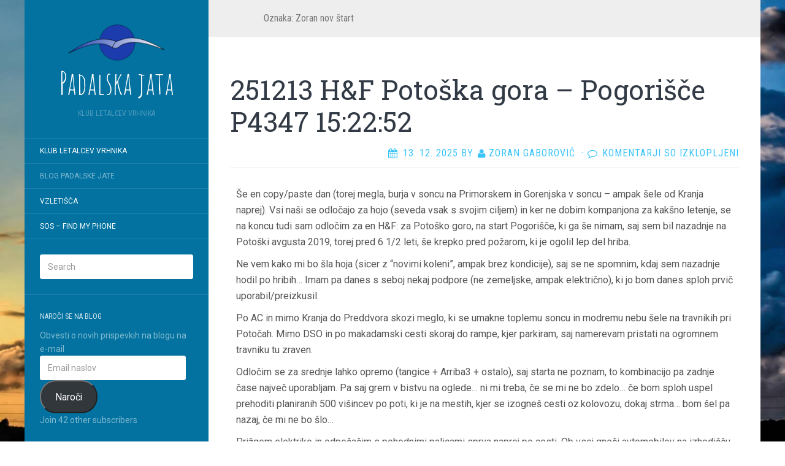

--- FILE ---
content_type: text/html; charset=UTF-8
request_url: https://klv.si/tag/zoran-nov-start/
body_size: 30098
content:
<!DOCTYPE html>
<html lang="sl-SI">
<head>
		<meta charset="UTF-8" />
	<meta http-equiv="X-UA-Compatible" content="IE=edge">
	<meta name="viewport" content="width=device-width, initial-scale=1.0" />
	<link rel="profile" href="http://gmpg.org/xfn/11" />
	<link rel="pingback" href="https://klv.si/xmlrpc.php" />
	<title>Zoran nov štart &#8211; Padalska jata</title>
<meta name='robots' content='max-image-preview:large' />
	<style>img:is([sizes="auto" i], [sizes^="auto," i]) { contain-intrinsic-size: 3000px 1500px }</style>
	<link rel='dns-prefetch' href='//stats.wp.com' />
<link rel='dns-prefetch' href='//fonts.googleapis.com' />
<link rel='dns-prefetch' href='//v0.wordpress.com' />
<link rel='dns-prefetch' href='//widgets.wp.com' />
<link rel='dns-prefetch' href='//s0.wp.com' />
<link rel='dns-prefetch' href='//0.gravatar.com' />
<link rel='dns-prefetch' href='//1.gravatar.com' />
<link rel='dns-prefetch' href='//2.gravatar.com' />
<link rel='dns-prefetch' href='//jetpack.wordpress.com' />
<link rel='dns-prefetch' href='//public-api.wordpress.com' />
<link rel="alternate" type="application/rss+xml" title="Padalska jata &raquo; Vir" href="https://klv.si/feed/" />
<link rel="alternate" type="application/rss+xml" title="Padalska jata &raquo; Vir komentarjev" href="https://klv.si/comments/feed/" />
<link rel="alternate" type="application/rss+xml" title="Padalska jata &raquo; Zoran nov štart Vir oznake" href="https://klv.si/tag/zoran-nov-start/feed/" />
<script type="text/javascript">
/* <![CDATA[ */
window._wpemojiSettings = {"baseUrl":"https:\/\/s.w.org\/images\/core\/emoji\/16.0.1\/72x72\/","ext":".png","svgUrl":"https:\/\/s.w.org\/images\/core\/emoji\/16.0.1\/svg\/","svgExt":".svg","source":{"concatemoji":"https:\/\/klv.si\/wp-includes\/js\/wp-emoji-release.min.js?ver=6.8.3"}};
/*! This file is auto-generated */
!function(s,n){var o,i,e;function c(e){try{var t={supportTests:e,timestamp:(new Date).valueOf()};sessionStorage.setItem(o,JSON.stringify(t))}catch(e){}}function p(e,t,n){e.clearRect(0,0,e.canvas.width,e.canvas.height),e.fillText(t,0,0);var t=new Uint32Array(e.getImageData(0,0,e.canvas.width,e.canvas.height).data),a=(e.clearRect(0,0,e.canvas.width,e.canvas.height),e.fillText(n,0,0),new Uint32Array(e.getImageData(0,0,e.canvas.width,e.canvas.height).data));return t.every(function(e,t){return e===a[t]})}function u(e,t){e.clearRect(0,0,e.canvas.width,e.canvas.height),e.fillText(t,0,0);for(var n=e.getImageData(16,16,1,1),a=0;a<n.data.length;a++)if(0!==n.data[a])return!1;return!0}function f(e,t,n,a){switch(t){case"flag":return n(e,"\ud83c\udff3\ufe0f\u200d\u26a7\ufe0f","\ud83c\udff3\ufe0f\u200b\u26a7\ufe0f")?!1:!n(e,"\ud83c\udde8\ud83c\uddf6","\ud83c\udde8\u200b\ud83c\uddf6")&&!n(e,"\ud83c\udff4\udb40\udc67\udb40\udc62\udb40\udc65\udb40\udc6e\udb40\udc67\udb40\udc7f","\ud83c\udff4\u200b\udb40\udc67\u200b\udb40\udc62\u200b\udb40\udc65\u200b\udb40\udc6e\u200b\udb40\udc67\u200b\udb40\udc7f");case"emoji":return!a(e,"\ud83e\udedf")}return!1}function g(e,t,n,a){var r="undefined"!=typeof WorkerGlobalScope&&self instanceof WorkerGlobalScope?new OffscreenCanvas(300,150):s.createElement("canvas"),o=r.getContext("2d",{willReadFrequently:!0}),i=(o.textBaseline="top",o.font="600 32px Arial",{});return e.forEach(function(e){i[e]=t(o,e,n,a)}),i}function t(e){var t=s.createElement("script");t.src=e,t.defer=!0,s.head.appendChild(t)}"undefined"!=typeof Promise&&(o="wpEmojiSettingsSupports",i=["flag","emoji"],n.supports={everything:!0,everythingExceptFlag:!0},e=new Promise(function(e){s.addEventListener("DOMContentLoaded",e,{once:!0})}),new Promise(function(t){var n=function(){try{var e=JSON.parse(sessionStorage.getItem(o));if("object"==typeof e&&"number"==typeof e.timestamp&&(new Date).valueOf()<e.timestamp+604800&&"object"==typeof e.supportTests)return e.supportTests}catch(e){}return null}();if(!n){if("undefined"!=typeof Worker&&"undefined"!=typeof OffscreenCanvas&&"undefined"!=typeof URL&&URL.createObjectURL&&"undefined"!=typeof Blob)try{var e="postMessage("+g.toString()+"("+[JSON.stringify(i),f.toString(),p.toString(),u.toString()].join(",")+"));",a=new Blob([e],{type:"text/javascript"}),r=new Worker(URL.createObjectURL(a),{name:"wpTestEmojiSupports"});return void(r.onmessage=function(e){c(n=e.data),r.terminate(),t(n)})}catch(e){}c(n=g(i,f,p,u))}t(n)}).then(function(e){for(var t in e)n.supports[t]=e[t],n.supports.everything=n.supports.everything&&n.supports[t],"flag"!==t&&(n.supports.everythingExceptFlag=n.supports.everythingExceptFlag&&n.supports[t]);n.supports.everythingExceptFlag=n.supports.everythingExceptFlag&&!n.supports.flag,n.DOMReady=!1,n.readyCallback=function(){n.DOMReady=!0}}).then(function(){return e}).then(function(){var e;n.supports.everything||(n.readyCallback(),(e=n.source||{}).concatemoji?t(e.concatemoji):e.wpemoji&&e.twemoji&&(t(e.twemoji),t(e.wpemoji)))}))}((window,document),window._wpemojiSettings);
/* ]]> */
</script>
<style id='wp-emoji-styles-inline-css' type='text/css'>

	img.wp-smiley, img.emoji {
		display: inline !important;
		border: none !important;
		box-shadow: none !important;
		height: 1em !important;
		width: 1em !important;
		margin: 0 0.07em !important;
		vertical-align: -0.1em !important;
		background: none !important;
		padding: 0 !important;
	}
</style>
<link rel='stylesheet' id='wp-block-library-css' href='https://klv.si/wp-includes/css/dist/block-library/style.min.css?ver=6.8.3' media='all' />
<style id='classic-theme-styles-inline-css' type='text/css'>
/*! This file is auto-generated */
.wp-block-button__link{color:#fff;background-color:#32373c;border-radius:9999px;box-shadow:none;text-decoration:none;padding:calc(.667em + 2px) calc(1.333em + 2px);font-size:1.125em}.wp-block-file__button{background:#32373c;color:#fff;text-decoration:none}
</style>
<link rel='stylesheet' id='mediaelement-css' href='https://klv.si/wp-includes/js/mediaelement/mediaelementplayer-legacy.min.css?ver=4.2.17' media='all' />
<link rel='stylesheet' id='wp-mediaelement-css' href='https://klv.si/wp-includes/js/mediaelement/wp-mediaelement.min.css?ver=6.8.3' media='all' />
<style id='jetpack-sharing-buttons-style-inline-css' type='text/css'>
.jetpack-sharing-buttons__services-list{display:flex;flex-direction:row;flex-wrap:wrap;gap:0;list-style-type:none;margin:5px;padding:0}.jetpack-sharing-buttons__services-list.has-small-icon-size{font-size:12px}.jetpack-sharing-buttons__services-list.has-normal-icon-size{font-size:16px}.jetpack-sharing-buttons__services-list.has-large-icon-size{font-size:24px}.jetpack-sharing-buttons__services-list.has-huge-icon-size{font-size:36px}@media print{.jetpack-sharing-buttons__services-list{display:none!important}}.editor-styles-wrapper .wp-block-jetpack-sharing-buttons{gap:0;padding-inline-start:0}ul.jetpack-sharing-buttons__services-list.has-background{padding:1.25em 2.375em}
</style>
<style id='global-styles-inline-css' type='text/css'>
:root{--wp--preset--aspect-ratio--square: 1;--wp--preset--aspect-ratio--4-3: 4/3;--wp--preset--aspect-ratio--3-4: 3/4;--wp--preset--aspect-ratio--3-2: 3/2;--wp--preset--aspect-ratio--2-3: 2/3;--wp--preset--aspect-ratio--16-9: 16/9;--wp--preset--aspect-ratio--9-16: 9/16;--wp--preset--color--black: #000000;--wp--preset--color--cyan-bluish-gray: #abb8c3;--wp--preset--color--white: #ffffff;--wp--preset--color--pale-pink: #f78da7;--wp--preset--color--vivid-red: #cf2e2e;--wp--preset--color--luminous-vivid-orange: #ff6900;--wp--preset--color--luminous-vivid-amber: #fcb900;--wp--preset--color--light-green-cyan: #7bdcb5;--wp--preset--color--vivid-green-cyan: #00d084;--wp--preset--color--pale-cyan-blue: #8ed1fc;--wp--preset--color--vivid-cyan-blue: #0693e3;--wp--preset--color--vivid-purple: #9b51e0;--wp--preset--gradient--vivid-cyan-blue-to-vivid-purple: linear-gradient(135deg,rgba(6,147,227,1) 0%,rgb(155,81,224) 100%);--wp--preset--gradient--light-green-cyan-to-vivid-green-cyan: linear-gradient(135deg,rgb(122,220,180) 0%,rgb(0,208,130) 100%);--wp--preset--gradient--luminous-vivid-amber-to-luminous-vivid-orange: linear-gradient(135deg,rgba(252,185,0,1) 0%,rgba(255,105,0,1) 100%);--wp--preset--gradient--luminous-vivid-orange-to-vivid-red: linear-gradient(135deg,rgba(255,105,0,1) 0%,rgb(207,46,46) 100%);--wp--preset--gradient--very-light-gray-to-cyan-bluish-gray: linear-gradient(135deg,rgb(238,238,238) 0%,rgb(169,184,195) 100%);--wp--preset--gradient--cool-to-warm-spectrum: linear-gradient(135deg,rgb(74,234,220) 0%,rgb(151,120,209) 20%,rgb(207,42,186) 40%,rgb(238,44,130) 60%,rgb(251,105,98) 80%,rgb(254,248,76) 100%);--wp--preset--gradient--blush-light-purple: linear-gradient(135deg,rgb(255,206,236) 0%,rgb(152,150,240) 100%);--wp--preset--gradient--blush-bordeaux: linear-gradient(135deg,rgb(254,205,165) 0%,rgb(254,45,45) 50%,rgb(107,0,62) 100%);--wp--preset--gradient--luminous-dusk: linear-gradient(135deg,rgb(255,203,112) 0%,rgb(199,81,192) 50%,rgb(65,88,208) 100%);--wp--preset--gradient--pale-ocean: linear-gradient(135deg,rgb(255,245,203) 0%,rgb(182,227,212) 50%,rgb(51,167,181) 100%);--wp--preset--gradient--electric-grass: linear-gradient(135deg,rgb(202,248,128) 0%,rgb(113,206,126) 100%);--wp--preset--gradient--midnight: linear-gradient(135deg,rgb(2,3,129) 0%,rgb(40,116,252) 100%);--wp--preset--font-size--small: 13px;--wp--preset--font-size--medium: 20px;--wp--preset--font-size--large: 36px;--wp--preset--font-size--x-large: 42px;--wp--preset--spacing--20: 0.44rem;--wp--preset--spacing--30: 0.67rem;--wp--preset--spacing--40: 1rem;--wp--preset--spacing--50: 1.5rem;--wp--preset--spacing--60: 2.25rem;--wp--preset--spacing--70: 3.38rem;--wp--preset--spacing--80: 5.06rem;--wp--preset--shadow--natural: 6px 6px 9px rgba(0, 0, 0, 0.2);--wp--preset--shadow--deep: 12px 12px 50px rgba(0, 0, 0, 0.4);--wp--preset--shadow--sharp: 6px 6px 0px rgba(0, 0, 0, 0.2);--wp--preset--shadow--outlined: 6px 6px 0px -3px rgba(255, 255, 255, 1), 6px 6px rgba(0, 0, 0, 1);--wp--preset--shadow--crisp: 6px 6px 0px rgba(0, 0, 0, 1);}:where(.is-layout-flex){gap: 0.5em;}:where(.is-layout-grid){gap: 0.5em;}body .is-layout-flex{display: flex;}.is-layout-flex{flex-wrap: wrap;align-items: center;}.is-layout-flex > :is(*, div){margin: 0;}body .is-layout-grid{display: grid;}.is-layout-grid > :is(*, div){margin: 0;}:where(.wp-block-columns.is-layout-flex){gap: 2em;}:where(.wp-block-columns.is-layout-grid){gap: 2em;}:where(.wp-block-post-template.is-layout-flex){gap: 1.25em;}:where(.wp-block-post-template.is-layout-grid){gap: 1.25em;}.has-black-color{color: var(--wp--preset--color--black) !important;}.has-cyan-bluish-gray-color{color: var(--wp--preset--color--cyan-bluish-gray) !important;}.has-white-color{color: var(--wp--preset--color--white) !important;}.has-pale-pink-color{color: var(--wp--preset--color--pale-pink) !important;}.has-vivid-red-color{color: var(--wp--preset--color--vivid-red) !important;}.has-luminous-vivid-orange-color{color: var(--wp--preset--color--luminous-vivid-orange) !important;}.has-luminous-vivid-amber-color{color: var(--wp--preset--color--luminous-vivid-amber) !important;}.has-light-green-cyan-color{color: var(--wp--preset--color--light-green-cyan) !important;}.has-vivid-green-cyan-color{color: var(--wp--preset--color--vivid-green-cyan) !important;}.has-pale-cyan-blue-color{color: var(--wp--preset--color--pale-cyan-blue) !important;}.has-vivid-cyan-blue-color{color: var(--wp--preset--color--vivid-cyan-blue) !important;}.has-vivid-purple-color{color: var(--wp--preset--color--vivid-purple) !important;}.has-black-background-color{background-color: var(--wp--preset--color--black) !important;}.has-cyan-bluish-gray-background-color{background-color: var(--wp--preset--color--cyan-bluish-gray) !important;}.has-white-background-color{background-color: var(--wp--preset--color--white) !important;}.has-pale-pink-background-color{background-color: var(--wp--preset--color--pale-pink) !important;}.has-vivid-red-background-color{background-color: var(--wp--preset--color--vivid-red) !important;}.has-luminous-vivid-orange-background-color{background-color: var(--wp--preset--color--luminous-vivid-orange) !important;}.has-luminous-vivid-amber-background-color{background-color: var(--wp--preset--color--luminous-vivid-amber) !important;}.has-light-green-cyan-background-color{background-color: var(--wp--preset--color--light-green-cyan) !important;}.has-vivid-green-cyan-background-color{background-color: var(--wp--preset--color--vivid-green-cyan) !important;}.has-pale-cyan-blue-background-color{background-color: var(--wp--preset--color--pale-cyan-blue) !important;}.has-vivid-cyan-blue-background-color{background-color: var(--wp--preset--color--vivid-cyan-blue) !important;}.has-vivid-purple-background-color{background-color: var(--wp--preset--color--vivid-purple) !important;}.has-black-border-color{border-color: var(--wp--preset--color--black) !important;}.has-cyan-bluish-gray-border-color{border-color: var(--wp--preset--color--cyan-bluish-gray) !important;}.has-white-border-color{border-color: var(--wp--preset--color--white) !important;}.has-pale-pink-border-color{border-color: var(--wp--preset--color--pale-pink) !important;}.has-vivid-red-border-color{border-color: var(--wp--preset--color--vivid-red) !important;}.has-luminous-vivid-orange-border-color{border-color: var(--wp--preset--color--luminous-vivid-orange) !important;}.has-luminous-vivid-amber-border-color{border-color: var(--wp--preset--color--luminous-vivid-amber) !important;}.has-light-green-cyan-border-color{border-color: var(--wp--preset--color--light-green-cyan) !important;}.has-vivid-green-cyan-border-color{border-color: var(--wp--preset--color--vivid-green-cyan) !important;}.has-pale-cyan-blue-border-color{border-color: var(--wp--preset--color--pale-cyan-blue) !important;}.has-vivid-cyan-blue-border-color{border-color: var(--wp--preset--color--vivid-cyan-blue) !important;}.has-vivid-purple-border-color{border-color: var(--wp--preset--color--vivid-purple) !important;}.has-vivid-cyan-blue-to-vivid-purple-gradient-background{background: var(--wp--preset--gradient--vivid-cyan-blue-to-vivid-purple) !important;}.has-light-green-cyan-to-vivid-green-cyan-gradient-background{background: var(--wp--preset--gradient--light-green-cyan-to-vivid-green-cyan) !important;}.has-luminous-vivid-amber-to-luminous-vivid-orange-gradient-background{background: var(--wp--preset--gradient--luminous-vivid-amber-to-luminous-vivid-orange) !important;}.has-luminous-vivid-orange-to-vivid-red-gradient-background{background: var(--wp--preset--gradient--luminous-vivid-orange-to-vivid-red) !important;}.has-very-light-gray-to-cyan-bluish-gray-gradient-background{background: var(--wp--preset--gradient--very-light-gray-to-cyan-bluish-gray) !important;}.has-cool-to-warm-spectrum-gradient-background{background: var(--wp--preset--gradient--cool-to-warm-spectrum) !important;}.has-blush-light-purple-gradient-background{background: var(--wp--preset--gradient--blush-light-purple) !important;}.has-blush-bordeaux-gradient-background{background: var(--wp--preset--gradient--blush-bordeaux) !important;}.has-luminous-dusk-gradient-background{background: var(--wp--preset--gradient--luminous-dusk) !important;}.has-pale-ocean-gradient-background{background: var(--wp--preset--gradient--pale-ocean) !important;}.has-electric-grass-gradient-background{background: var(--wp--preset--gradient--electric-grass) !important;}.has-midnight-gradient-background{background: var(--wp--preset--gradient--midnight) !important;}.has-small-font-size{font-size: var(--wp--preset--font-size--small) !important;}.has-medium-font-size{font-size: var(--wp--preset--font-size--medium) !important;}.has-large-font-size{font-size: var(--wp--preset--font-size--large) !important;}.has-x-large-font-size{font-size: var(--wp--preset--font-size--x-large) !important;}
:where(.wp-block-post-template.is-layout-flex){gap: 1.25em;}:where(.wp-block-post-template.is-layout-grid){gap: 1.25em;}
:where(.wp-block-columns.is-layout-flex){gap: 2em;}:where(.wp-block-columns.is-layout-grid){gap: 2em;}
:root :where(.wp-block-pullquote){font-size: 1.5em;line-height: 1.6;}
</style>
<link rel='stylesheet' id='parent-style-css' href='https://klv.si/wp-content/themes/flat/style.css?ver=6.8.3' media='all' />
<link rel='stylesheet' id='flat-style-css' href='https://klv.si/wp-content/themes/flat-sky/style.css?ver=6.8.3' media='all' />
<link rel='stylesheet' id='flat_sky-child-style-css' href='https://klv.si/wp-content/themes/flat-sky/style.css?ver=6.8.3' media='all' />
<link rel='stylesheet' id='jetpack_likes-css' href='https://klv.si/wp-content/plugins/jetpack/modules/likes/style.css?ver=15.2' media='all' />
<link rel='stylesheet' id='flat-fonts-css' href='//fonts.googleapis.com/css?family=Amatic+SC%7CRoboto:400,700%7CRoboto+Slab%7CRoboto+Condensed' media='all' />
<link rel='stylesheet' id='flat-theme-css' href='https://klv.si/wp-content/themes/flat/assets/css/flat.min.css?ver=1.7.11' media='all' />
<link rel='stylesheet' id='jetpack-subscriptions-css' href='https://klv.si/wp-content/plugins/jetpack/_inc/build/subscriptions/subscriptions.min.css?ver=15.2' media='all' />
<script type="text/javascript" src="https://klv.si/wp-includes/js/jquery/jquery.min.js?ver=3.7.1" id="jquery-core-js"></script>
<script type="text/javascript" src="https://klv.si/wp-includes/js/jquery/jquery-migrate.min.js?ver=3.4.1" id="jquery-migrate-js"></script>
<script type="text/javascript" src="https://klv.si/wp-content/themes/flat/assets/js/flat.min.js?ver=1.7.11" id="flat-js-js"></script>
<!--[if lt IE 9]>
<script type="text/javascript" src="https://klv.si/wp-content/themes/flat/assets/js/html5shiv.min.js?ver=3.7.2" id="html5shiv-js"></script>
<![endif]-->
<link rel="https://api.w.org/" href="https://klv.si/wp-json/" /><link rel="alternate" title="JSON" type="application/json" href="https://klv.si/wp-json/wp/v2/tags/19" /><link rel="EditURI" type="application/rsd+xml" title="RSD" href="https://klv.si/xmlrpc.php?rsd" />
<meta name="generator" content="WordPress 6.8.3" />

		<!-- GA Google Analytics @ https://m0n.co/ga -->
		<script>
			(function(i,s,o,g,r,a,m){i['GoogleAnalyticsObject']=r;i[r]=i[r]||function(){
			(i[r].q=i[r].q||[]).push(arguments)},i[r].l=1*new Date();a=s.createElement(o),
			m=s.getElementsByTagName(o)[0];a.async=1;a.src=g;m.parentNode.insertBefore(a,m)
			})(window,document,'script','https://www.google-analytics.com/analytics.js','ga');
			ga('create', 'UA-75317211-1', 'auto');
			ga('send', 'pageview');
		</script>

		<style>img#wpstats{display:none}</style>
		<link type="image/x-icon" href="https://klv.si/wp-content/uploads/2016/03/cropped-klv.png" rel="shortcut icon"><style type="text/css">body { background-size: cover; }</style><style type="text/css">#masthead .site-title {font-family:Amatic SC}body {font-family:Roboto }h1,h2,h3,h4,h5,h6 {font-family:Roboto Slab}#masthead .site-description, .hentry .entry-meta {font-family:Roboto Condensed}</style><style type="text/css" id="custom-background-css">
body.custom-background { background-image: url("https://klv.si/wp-content/uploads/2016/03/Cumulonimbus_clouds_storm_winter_rain_clouds_sunset_tornadoes_gray_earth_water_wind_strong_fast_lightning_mountains_evening_lattice_trees_silhouette_landscape_nature_3200x1800.jpg"); background-position: left top; background-size: cover; background-repeat: no-repeat; background-attachment: fixed; }
</style>
	
<!-- Jetpack Open Graph Tags -->
<meta property="og:type" content="website" />
<meta property="og:title" content="Zoran nov štart &#8211; Padalska jata" />
<meta property="og:url" content="https://klv.si/tag/zoran-nov-start/" />
<meta property="og:site_name" content="Padalska jata" />
<meta property="og:image" content="https://klv.si/wp-content/uploads/2016/03/cropped-klv.png" />
<meta property="og:image:width" content="512" />
<meta property="og:image:height" content="512" />
<meta property="og:image:alt" content="" />
<meta property="og:locale" content="sl_SI" />

<!-- End Jetpack Open Graph Tags -->
<link rel="icon" href="https://klv.si/wp-content/uploads/2016/03/cropped-klv-300x300.png" sizes="32x32" />
<link rel="icon" href="https://klv.si/wp-content/uploads/2016/03/cropped-klv-300x300.png" sizes="192x192" />
<link rel="apple-touch-icon" href="https://klv.si/wp-content/uploads/2016/03/cropped-klv-300x300.png" />
<meta name="msapplication-TileImage" content="https://klv.si/wp-content/uploads/2016/03/cropped-klv-300x300.png" />
		<style type="text/css" id="wp-custom-css">
			.site-title img {
	display: block;
	text-align: center;
	margin: auto;
}

#page:before, .sidebar-offcanvas, #secondary {
	background-color: #0372A0 !important;
}

#xcg_table *,
#xcg_table {
	border: none !important;
}

.xcg_trres span {
	float: right;
	font-size: 10px;
}

td.xcg_date {
	color: white;
	float: right;
	font-size: 12px;
}

aside p {
	padding: 0 !important;
	margin: 0 !important;
}

#subscribe-submit {
	color:#09719E;
}		</style>
			</head>

<body class="archive tag tag-zoran-nov-start tag-19 custom-background wp-theme-flat wp-child-theme-flat-sky" itemscope itemtype="http://schema.org/WebPage">
<div id="page">
	<div class="container">
		<div class="row row-offcanvas row-offcanvas-left">
			<div id="secondary" class="col-lg-3">
								<header id="masthead" class="site-header" role="banner">
										<div class="hgroup">
						<h1 class="site-title display-title-logo"><a href="https://klv.si/" title="Padalska jata" rel="home"><img itemprop="primaryImageofPage" alt="Padalska jata" src="https://klv.si/wp-content/uploads/2016/03/klv.png" /><span itemprop="name">Padalska jata</span></a></h1><h2 itemprop="description" class="site-description">Klub letalcev Vrhnika</h2>					</div>
					<button type="button" class="btn btn-link hidden-lg toggle-sidebar" data-toggle="offcanvas" aria-label="Sidebar"><i class="fa fa-gear"></i></button>
					<button type="button" class="btn btn-link hidden-lg toggle-navigation" aria-label="Navigation Menu"><i class="fa fa-bars"></i></button>
					<nav id="site-navigation" class="navigation main-navigation" role="navigation">
						<ul id="menu-meni-1" class="nav-menu"><li id="menu-item-8709" class="menu-item menu-item-type-post_type menu-item-object-page menu-item-home menu-item-8709"><a href="https://klv.si/">Klub Letalcev Vrhnika</a></li>
<li id="menu-item-14390" class="menu-item menu-item-type-post_type menu-item-object-page current_page_parent menu-item-14390"><a href="https://klv.si/padalska-jata/">Blog padalske jate</a></li>
<li id="menu-item-8710" class="menu-item menu-item-type-post_type menu-item-object-page menu-item-8710"><a href="https://klv.si/vzletisca/">Vzletišča</a></li>
<li id="menu-item-20756" class="menu-item menu-item-type-post_type menu-item-object-page menu-item-20756"><a href="https://klv.si/sos-find-my-phone/">SOS &#8211; Find my phone</a></li>
</ul>					</nav>
									</header>
				
				<div class="sidebar-offcanvas">
					<div id="main-sidebar" class="widget-area" role="complementary">
											<aside id="search-2" class="widget widget_search">
	<form method="get" id="searchform" action="https://klv.si/">
		<label for="s" class="assistive-text">Search</label>
		<input type="text" class="field" name="s" id="s" placeholder="Search" />
		<input type="submit" class="submit" name="submit" id="searchsubmit" value="Search" />
	</form>
					</aside>
					<aside id="blog_subscription-2" class="widget widget_blog_subscription jetpack_subscription_widget">
						<h3 class='widget-title'>Naroči se na blog</h3>

			<div class="wp-block-jetpack-subscriptions__container">
			<form action="#" method="post" accept-charset="utf-8" id="subscribe-blog-blog_subscription-2"
				data-blog="108485304"
				data-post_access_level="everybody" >
									<div id="subscribe-text"><p>Obvesti o novih prispevkih na blogu na e-mail</p>
</div>
										<p id="subscribe-email">
						<label id="jetpack-subscribe-label"
							class="screen-reader-text"
							for="subscribe-field-blog_subscription-2">
							Email naslov						</label>
						<input type="email" name="email" autocomplete="email" required="required"
																					value=""
							id="subscribe-field-blog_subscription-2"
							placeholder="Email naslov"
						/>
					</p>

					<p id="subscribe-submit"
											>
						<input type="hidden" name="action" value="subscribe"/>
						<input type="hidden" name="source" value="https://klv.si/tag/zoran-nov-start/"/>
						<input type="hidden" name="sub-type" value="widget"/>
						<input type="hidden" name="redirect_fragment" value="subscribe-blog-blog_subscription-2"/>
						<input type="hidden" id="_wpnonce" name="_wpnonce" value="4da7bba6fa" /><input type="hidden" name="_wp_http_referer" value="/tag/zoran-nov-start/" />						<button type="submit"
															class="wp-block-button__link"
																					name="jetpack_subscriptions_widget"
						>
							Naroči						</button>
					</p>
							</form>
							<div class="wp-block-jetpack-subscriptions__subscount">
					Join 42 other subscribers				</div>
						</div>
			
					</aside>
					<aside id="tag_cloud-2" class="widget widget_tag_cloud">
						<h3 class='widget-title'>Oznake</h3>
<div class="tagcloud"><a href="https://klv.si/tag/andrej-nov-start/" class="tag-cloud-link tag-link-4 tag-link-position-1" style="font-size: 8.9805447470817pt;" aria-label="Andrej nov start (2 predmeta)">Andrej nov start</a>
<a href="https://klv.si/tag/au2016/" class="tag-cloud-link tag-link-42 tag-link-position-2" style="font-size: 11.540856031128pt;" aria-label="Avstralija 2016 (8 predmetov)">Avstralija 2016</a>
<a href="https://klv.si/tag/boris-nov-start/" class="tag-cloud-link tag-link-5 tag-link-position-3" style="font-size: 13.88326848249pt;" aria-label="Boris nov start (23 predmetov)">Boris nov start</a>
<a href="https://klv.si/tag/boris-prvenstveni-start/" class="tag-cloud-link tag-link-6 tag-link-position-4" style="font-size: 11.813229571984pt;" aria-label="Boris prvenstveni start (9 predmetov)">Boris prvenstveni start</a>
<a href="https://klv.si/tag/bulgarija/" class="tag-cloud-link tag-link-57 tag-link-position-5" style="font-size: 8pt;" aria-label="Bulgarija (1 predmet)">Bulgarija</a>
<a href="https://klv.si/tag/cerknica/" class="tag-cloud-link tag-link-66 tag-link-position-6" style="font-size: 8pt;" aria-label="Cerknica (1 predmet)">Cerknica</a>
<a href="https://klv.si/tag/delux-letos-nov-start/" class="tag-cloud-link tag-link-7 tag-link-position-7" style="font-size: 10.178988326848pt;" aria-label="Delux letos nov štart (4 predmeti)">Delux letos nov štart</a>
<a href="https://klv.si/tag/delux-nov-start/" class="tag-cloud-link tag-link-8 tag-link-position-8" style="font-size: 12.630350194553pt;" aria-label="Delux nov štart (13 predmetov)">Delux nov štart</a>
<a href="https://klv.si/tag/delux-prvenstveni-start/" class="tag-cloud-link tag-link-56 tag-link-position-9" style="font-size: 8.9805447470817pt;" aria-label="Delux prvenstveni start (2 predmeta)">Delux prvenstveni start</a>
<a href="https://klv.si/tag/divdjadovo/" class="tag-cloud-link tag-link-59 tag-link-position-10" style="font-size: 8pt;" aria-label="Divdjadovo (1 predmet)">Divdjadovo</a>
<a href="https://klv.si/tag/domen-nov-start/" class="tag-cloud-link tag-link-33 tag-link-position-11" style="font-size: 9.6342412451362pt;" aria-label="Domen nov start (3 predmeti)">Domen nov start</a>
<a href="https://klv.si/tag/domen-prvenstveni-start/" class="tag-cloud-link tag-link-9 tag-link-position-12" style="font-size: 10.178988326848pt;" aria-label="Domen prvenstveni start (4 predmeti)">Domen prvenstveni start</a>
<a href="https://klv.si/tag/erzo-letos-nov-start/" class="tag-cloud-link tag-link-10 tag-link-position-13" style="font-size: 17.424124513619pt;" aria-label="Erzo letos nov štart (106 predmetov)">Erzo letos nov štart</a>
<a href="https://klv.si/tag/erzo-nov-start/" class="tag-cloud-link tag-link-11 tag-link-position-14" style="font-size: 17.587548638132pt;" aria-label="Erzo nov štart (113 predmetov)">Erzo nov štart</a>
<a href="https://klv.si/tag/erzo-prvenstveni-start/" class="tag-cloud-link tag-link-12 tag-link-position-15" style="font-size: 17.533073929961pt;" aria-label="Erzo prvenstveni štart (111 predmetov)">Erzo prvenstveni štart</a>
<a href="https://klv.si/tag/francija/" class="tag-cloud-link tag-link-51 tag-link-position-16" style="font-size: 8.9805447470817pt;" aria-label="Francija (2 predmeta)">Francija</a>
<a href="https://klv.si/tag/gnezdenje/" class="tag-cloud-link tag-link-22 tag-link-position-17" style="font-size: 11.813229571984pt;" aria-label="Gnezdenje (9 predmetov)">Gnezdenje</a>
<a href="https://klv.si/tag/gradishte/" class="tag-cloud-link tag-link-58 tag-link-position-18" style="font-size: 8pt;" aria-label="Gradishte (1 predmet)">Gradishte</a>
<a href="https://klv.si/tag/hike-fly/" class="tag-cloud-link tag-link-39 tag-link-position-19" style="font-size: 8.9805447470817pt;" aria-label="Hike &amp; Fly (2 predmeta)">Hike &amp; Fly</a>
<a href="https://klv.si/tag/hribi/" class="tag-cloud-link tag-link-23 tag-link-position-20" style="font-size: 8pt;" aria-label="Hribi (1 predmet)">Hribi</a>
<a href="https://klv.si/tag/javorniki/" class="tag-cloud-link tag-link-65 tag-link-position-21" style="font-size: 8pt;" aria-label="Javorniki (1 predmet)">Javorniki</a>
<a href="https://klv.si/tag/jean-nov-start/" class="tag-cloud-link tag-link-24 tag-link-position-22" style="font-size: 16.11673151751pt;" aria-label="Jean nov štart (61 predmetov)">Jean nov štart</a>
<a href="https://klv.si/tag/jean-prvenstveni-start/" class="tag-cloud-link tag-link-34 tag-link-position-23" style="font-size: 10.614785992218pt;" aria-label="Jean prvenstveni start (5 predmetov)">Jean prvenstveni start</a>
<a href="https://klv.si/tag/kochovo/" class="tag-cloud-link tag-link-63 tag-link-position-24" style="font-size: 8pt;" aria-label="Kochovo (1 predmet)">Kochovo</a>
<a href="https://klv.si/tag/madara/" class="tag-cloud-link tag-link-61 tag-link-position-25" style="font-size: 8pt;" aria-label="Madara (1 predmet)">Madara</a>
<a href="https://klv.si/tag/manca-nov-start/" class="tag-cloud-link tag-link-13 tag-link-position-26" style="font-size: 10.996108949416pt;" aria-label="Manca nov štart (6 predmetov)">Manca nov štart</a>
<a href="https://klv.si/tag/mega-letos-nov-start/" class="tag-cloud-link tag-link-14 tag-link-position-27" style="font-size: 8pt;" aria-label="Mega letos nov štart (1 predmet)">Mega letos nov štart</a>
<a href="https://klv.si/tag/mega-nov-start/" class="tag-cloud-link tag-link-15 tag-link-position-28" style="font-size: 11.813229571984pt;" aria-label="Mega nov štart (9 predmetov)">Mega nov štart</a>
<a href="https://klv.si/tag/mogila/" class="tag-cloud-link tag-link-62 tag-link-position-29" style="font-size: 8pt;" aria-label="Mogila (1 predmet)">Mogila</a>
<a href="https://klv.si/tag/nanos/" class="tag-cloud-link tag-link-53 tag-link-position-30" style="font-size: 8pt;" aria-label="Nanos (1 predmet)">Nanos</a>
<a href="https://klv.si/tag/nesreca/" class="tag-cloud-link tag-link-74 tag-link-position-31" style="font-size: 8.9805447470817pt;" aria-label="NESREČA (2 predmeta)">NESREČA</a>
<a href="https://klv.si/tag/paranormalno/" class="tag-cloud-link tag-link-35 tag-link-position-32" style="font-size: 10.614785992218pt;" aria-label="paranormalno (5 predmetov)">paranormalno</a>
<a href="https://klv.si/tag/poroka/" class="tag-cloud-link tag-link-52 tag-link-position-33" style="font-size: 8pt;" aria-label="poroka (1 predmet)">poroka</a>
<a href="https://klv.si/tag/prva-stotka/" class="tag-cloud-link tag-link-32 tag-link-position-34" style="font-size: 8pt;" aria-label="Prva stotka (1 predmet)">Prva stotka</a>
<a href="https://klv.si/tag/prvenstveni-start/" class="tag-cloud-link tag-link-67 tag-link-position-35" style="font-size: 8pt;" aria-label="Prvenstveni štart (1 predmet)">Prvenstveni štart</a>
<a href="https://klv.si/tag/prvic-z-rookom/" class="tag-cloud-link tag-link-16 tag-link-position-36" style="font-size: 8pt;" aria-label="prvič z Rookom (1 predmet)">prvič z Rookom</a>
<a href="https://klv.si/tag/shumen/" class="tag-cloud-link tag-link-64 tag-link-position-37" style="font-size: 8pt;" aria-label="Shumen (1 predmet)">Shumen</a>
<a href="https://klv.si/tag/shumen-s/" class="tag-cloud-link tag-link-60 tag-link-position-38" style="font-size: 8pt;" aria-label="Shumen S (1 predmet)">Shumen S</a>
<a href="https://klv.si/tag/tandem/" class="tag-cloud-link tag-link-29 tag-link-position-39" style="font-size: 12.630350194553pt;" aria-label="tandem (13 predmetov)">tandem</a>
<a href="https://klv.si/tag/uki-nov-start/" class="tag-cloud-link tag-link-68 tag-link-position-40" style="font-size: 8pt;" aria-label="Uki nov štart (1 predmet)">Uki nov štart</a>
<a href="https://klv.si/tag/zoran-letos-nov-start/" class="tag-cloud-link tag-link-18 tag-link-position-41" style="font-size: 17.642023346304pt;" aria-label="Zoran letos nov štart (116 predmetov)">Zoran letos nov štart</a>
<a href="https://klv.si/tag/zoran-novnov/" class="tag-cloud-link tag-link-71 tag-link-position-42" style="font-size: 8pt;" aria-label="Zoran novnov (1 predmet)">Zoran novnov</a>
<a href="https://klv.si/tag/zoran-nov-start-2/" class="tag-cloud-link tag-link-73 tag-link-position-43" style="font-size: 8pt;" aria-label="Zoran nov start (1 predmet)">Zoran nov start</a>
<a href="https://klv.si/tag/zoran-nov-start/" class="tag-cloud-link tag-link-19 tag-link-position-44" style="font-size: 22pt;" aria-label="Zoran nov štart (737 predmetov)">Zoran nov štart</a>
<a href="https://klv.si/tag/zoran-prvenstveni-start/" class="tag-cloud-link tag-link-20 tag-link-position-45" style="font-size: 18.677042801556pt;" aria-label="Zoran prvenstveni start (183 predmetov)">Zoran prvenstveni start</a></div>
					</aside>
					<aside id="block-2" class="widget widget_block widget_archive">
<ul class="wp-block-archives-list wp-block-archives">	<li><a href='https://klv.si/2026/01/'>januar 2026</a></li>
	<li><a href='https://klv.si/2025/12/'>december 2025</a></li>
	<li><a href='https://klv.si/2025/11/'>november 2025</a></li>
	<li><a href='https://klv.si/2025/10/'>oktober 2025</a></li>
	<li><a href='https://klv.si/2025/09/'>september 2025</a></li>
	<li><a href='https://klv.si/2025/07/'>julij 2025</a></li>
	<li><a href='https://klv.si/2025/06/'>junij 2025</a></li>
	<li><a href='https://klv.si/2025/05/'>maj 2025</a></li>
	<li><a href='https://klv.si/2025/04/'>april 2025</a></li>
	<li><a href='https://klv.si/2025/03/'>marec 2025</a></li>
	<li><a href='https://klv.si/2025/02/'>februar 2025</a></li>
	<li><a href='https://klv.si/2025/01/'>januar 2025</a></li>
	<li><a href='https://klv.si/2024/12/'>december 2024</a></li>
	<li><a href='https://klv.si/2024/11/'>november 2024</a></li>
	<li><a href='https://klv.si/2024/10/'>oktober 2024</a></li>
	<li><a href='https://klv.si/2024/09/'>september 2024</a></li>
	<li><a href='https://klv.si/2024/08/'>avgust 2024</a></li>
	<li><a href='https://klv.si/2024/07/'>julij 2024</a></li>
	<li><a href='https://klv.si/2024/06/'>junij 2024</a></li>
	<li><a href='https://klv.si/2024/05/'>maj 2024</a></li>
	<li><a href='https://klv.si/2024/04/'>april 2024</a></li>
	<li><a href='https://klv.si/2024/03/'>marec 2024</a></li>
	<li><a href='https://klv.si/2024/02/'>februar 2024</a></li>
	<li><a href='https://klv.si/2024/01/'>januar 2024</a></li>
	<li><a href='https://klv.si/2023/12/'>december 2023</a></li>
	<li><a href='https://klv.si/2023/11/'>november 2023</a></li>
	<li><a href='https://klv.si/2023/10/'>oktober 2023</a></li>
	<li><a href='https://klv.si/2023/09/'>september 2023</a></li>
	<li><a href='https://klv.si/2023/08/'>avgust 2023</a></li>
	<li><a href='https://klv.si/2023/07/'>julij 2023</a></li>
	<li><a href='https://klv.si/2023/06/'>junij 2023</a></li>
	<li><a href='https://klv.si/2023/05/'>maj 2023</a></li>
	<li><a href='https://klv.si/2023/04/'>april 2023</a></li>
	<li><a href='https://klv.si/2023/03/'>marec 2023</a></li>
	<li><a href='https://klv.si/2023/02/'>februar 2023</a></li>
	<li><a href='https://klv.si/2023/01/'>januar 2023</a></li>
	<li><a href='https://klv.si/2022/12/'>december 2022</a></li>
	<li><a href='https://klv.si/2022/11/'>november 2022</a></li>
	<li><a href='https://klv.si/2022/10/'>oktober 2022</a></li>
	<li><a href='https://klv.si/2022/09/'>september 2022</a></li>
	<li><a href='https://klv.si/2022/08/'>avgust 2022</a></li>
	<li><a href='https://klv.si/2022/07/'>julij 2022</a></li>
	<li><a href='https://klv.si/2022/06/'>junij 2022</a></li>
	<li><a href='https://klv.si/2022/05/'>maj 2022</a></li>
	<li><a href='https://klv.si/2022/04/'>april 2022</a></li>
	<li><a href='https://klv.si/2022/03/'>marec 2022</a></li>
	<li><a href='https://klv.si/2022/02/'>februar 2022</a></li>
	<li><a href='https://klv.si/2022/01/'>januar 2022</a></li>
	<li><a href='https://klv.si/2021/12/'>december 2021</a></li>
	<li><a href='https://klv.si/2021/11/'>november 2021</a></li>
	<li><a href='https://klv.si/2021/10/'>oktober 2021</a></li>
	<li><a href='https://klv.si/2021/09/'>september 2021</a></li>
	<li><a href='https://klv.si/2021/08/'>avgust 2021</a></li>
	<li><a href='https://klv.si/2021/07/'>julij 2021</a></li>
	<li><a href='https://klv.si/2021/06/'>junij 2021</a></li>
	<li><a href='https://klv.si/2021/05/'>maj 2021</a></li>
	<li><a href='https://klv.si/2021/04/'>april 2021</a></li>
	<li><a href='https://klv.si/2021/03/'>marec 2021</a></li>
	<li><a href='https://klv.si/2021/02/'>februar 2021</a></li>
	<li><a href='https://klv.si/2021/01/'>januar 2021</a></li>
	<li><a href='https://klv.si/2020/12/'>december 2020</a></li>
	<li><a href='https://klv.si/2020/11/'>november 2020</a></li>
	<li><a href='https://klv.si/2020/09/'>september 2020</a></li>
	<li><a href='https://klv.si/2020/08/'>avgust 2020</a></li>
	<li><a href='https://klv.si/2020/04/'>april 2020</a></li>
	<li><a href='https://klv.si/2020/03/'>marec 2020</a></li>
	<li><a href='https://klv.si/2020/02/'>februar 2020</a></li>
	<li><a href='https://klv.si/2020/01/'>januar 2020</a></li>
	<li><a href='https://klv.si/2019/12/'>december 2019</a></li>
	<li><a href='https://klv.si/2019/11/'>november 2019</a></li>
	<li><a href='https://klv.si/2019/10/'>oktober 2019</a></li>
	<li><a href='https://klv.si/2019/09/'>september 2019</a></li>
	<li><a href='https://klv.si/2019/08/'>avgust 2019</a></li>
	<li><a href='https://klv.si/2019/07/'>julij 2019</a></li>
	<li><a href='https://klv.si/2019/06/'>junij 2019</a></li>
	<li><a href='https://klv.si/2019/05/'>maj 2019</a></li>
	<li><a href='https://klv.si/2019/04/'>april 2019</a></li>
	<li><a href='https://klv.si/2019/03/'>marec 2019</a></li>
	<li><a href='https://klv.si/2019/02/'>februar 2019</a></li>
	<li><a href='https://klv.si/2019/01/'>januar 2019</a></li>
	<li><a href='https://klv.si/2018/12/'>december 2018</a></li>
	<li><a href='https://klv.si/2018/11/'>november 2018</a></li>
	<li><a href='https://klv.si/2018/10/'>oktober 2018</a></li>
	<li><a href='https://klv.si/2018/09/'>september 2018</a></li>
	<li><a href='https://klv.si/2018/08/'>avgust 2018</a></li>
	<li><a href='https://klv.si/2018/07/'>julij 2018</a></li>
	<li><a href='https://klv.si/2018/06/'>junij 2018</a></li>
	<li><a href='https://klv.si/2018/05/'>maj 2018</a></li>
	<li><a href='https://klv.si/2018/04/'>april 2018</a></li>
	<li><a href='https://klv.si/2018/03/'>marec 2018</a></li>
	<li><a href='https://klv.si/2018/02/'>februar 2018</a></li>
	<li><a href='https://klv.si/2018/01/'>januar 2018</a></li>
	<li><a href='https://klv.si/2017/12/'>december 2017</a></li>
	<li><a href='https://klv.si/2017/11/'>november 2017</a></li>
	<li><a href='https://klv.si/2017/10/'>oktober 2017</a></li>
	<li><a href='https://klv.si/2017/09/'>september 2017</a></li>
	<li><a href='https://klv.si/2017/08/'>avgust 2017</a></li>
	<li><a href='https://klv.si/2017/07/'>julij 2017</a></li>
	<li><a href='https://klv.si/2017/06/'>junij 2017</a></li>
	<li><a href='https://klv.si/2017/05/'>maj 2017</a></li>
	<li><a href='https://klv.si/2017/04/'>april 2017</a></li>
	<li><a href='https://klv.si/2017/03/'>marec 2017</a></li>
	<li><a href='https://klv.si/2017/02/'>februar 2017</a></li>
	<li><a href='https://klv.si/2017/01/'>januar 2017</a></li>
	<li><a href='https://klv.si/2016/12/'>december 2016</a></li>
	<li><a href='https://klv.si/2016/11/'>november 2016</a></li>
	<li><a href='https://klv.si/2016/10/'>oktober 2016</a></li>
	<li><a href='https://klv.si/2016/09/'>september 2016</a></li>
	<li><a href='https://klv.si/2016/08/'>avgust 2016</a></li>
	<li><a href='https://klv.si/2016/07/'>julij 2016</a></li>
	<li><a href='https://klv.si/2016/06/'>junij 2016</a></li>
	<li><a href='https://klv.si/2016/05/'>maj 2016</a></li>
	<li><a href='https://klv.si/2016/04/'>april 2016</a></li>
	<li><a href='https://klv.si/2016/03/'>marec 2016</a></li>
	<li><a href='https://klv.si/2016/02/'>februar 2016</a></li>
	<li><a href='https://klv.si/2016/01/'>januar 2016</a></li>
	<li><a href='https://klv.si/2015/12/'>december 2015</a></li>
	<li><a href='https://klv.si/2015/11/'>november 2015</a></li>
	<li><a href='https://klv.si/2015/10/'>oktober 2015</a></li>
	<li><a href='https://klv.si/2015/09/'>september 2015</a></li>
	<li><a href='https://klv.si/2015/08/'>avgust 2015</a></li>
	<li><a href='https://klv.si/2015/07/'>julij 2015</a></li>
	<li><a href='https://klv.si/2015/06/'>junij 2015</a></li>
	<li><a href='https://klv.si/2015/05/'>maj 2015</a></li>
	<li><a href='https://klv.si/2015/04/'>april 2015</a></li>
	<li><a href='https://klv.si/2015/03/'>marec 2015</a></li>
	<li><a href='https://klv.si/2015/02/'>februar 2015</a></li>
	<li><a href='https://klv.si/2015/01/'>januar 2015</a></li>
	<li><a href='https://klv.si/2014/12/'>december 2014</a></li>
	<li><a href='https://klv.si/2014/11/'>november 2014</a></li>
	<li><a href='https://klv.si/2014/10/'>oktober 2014</a></li>
	<li><a href='https://klv.si/2014/09/'>september 2014</a></li>
	<li><a href='https://klv.si/2014/08/'>avgust 2014</a></li>
	<li><a href='https://klv.si/2014/07/'>julij 2014</a></li>
	<li><a href='https://klv.si/2014/06/'>junij 2014</a></li>
	<li><a href='https://klv.si/2014/05/'>maj 2014</a></li>
	<li><a href='https://klv.si/2014/04/'>april 2014</a></li>
	<li><a href='https://klv.si/2014/03/'>marec 2014</a></li>
	<li><a href='https://klv.si/2014/02/'>februar 2014</a></li>
	<li><a href='https://klv.si/2014/01/'>januar 2014</a></li>
	<li><a href='https://klv.si/2013/12/'>december 2013</a></li>
	<li><a href='https://klv.si/2013/11/'>november 2013</a></li>
	<li><a href='https://klv.si/2013/10/'>oktober 2013</a></li>
	<li><a href='https://klv.si/2013/09/'>september 2013</a></li>
	<li><a href='https://klv.si/2013/08/'>avgust 2013</a></li>
	<li><a href='https://klv.si/2013/06/'>junij 2013</a></li>
	<li><a href='https://klv.si/2013/05/'>maj 2013</a></li>
	<li><a href='https://klv.si/2013/04/'>april 2013</a></li>
	<li><a href='https://klv.si/2013/03/'>marec 2013</a></li>
	<li><a href='https://klv.si/2013/02/'>februar 2013</a></li>
	<li><a href='https://klv.si/2013/01/'>januar 2013</a></li>
	<li><a href='https://klv.si/2012/12/'>december 2012</a></li>
	<li><a href='https://klv.si/2012/11/'>november 2012</a></li>
	<li><a href='https://klv.si/2012/10/'>oktober 2012</a></li>
	<li><a href='https://klv.si/2012/09/'>september 2012</a></li>
	<li><a href='https://klv.si/2012/08/'>avgust 2012</a></li>
	<li><a href='https://klv.si/2012/07/'>julij 2012</a></li>
	<li><a href='https://klv.si/2012/06/'>junij 2012</a></li>
	<li><a href='https://klv.si/2012/05/'>maj 2012</a></li>
	<li><a href='https://klv.si/2012/04/'>april 2012</a></li>
	<li><a href='https://klv.si/2012/03/'>marec 2012</a></li>
	<li><a href='https://klv.si/2012/02/'>februar 2012</a></li>
	<li><a href='https://klv.si/2012/01/'>januar 2012</a></li>
	<li><a href='https://klv.si/2010/08/'>avgust 2010</a></li>
	<li><a href='https://klv.si/2010/07/'>julij 2010</a></li>
	<li><a href='https://klv.si/2010/05/'>maj 2010</a></li>
	<li><a href='https://klv.si/2010/04/'>april 2010</a></li>
	<li><a href='https://klv.si/2010/03/'>marec 2010</a></li>
	<li><a href='https://klv.si/2010/02/'>februar 2010</a></li>
	<li><a href='https://klv.si/2009/12/'>december 2009</a></li>
	<li><a href='https://klv.si/2009/11/'>november 2009</a></li>
	<li><a href='https://klv.si/2009/09/'>september 2009</a></li>
	<li><a href='https://klv.si/2009/07/'>julij 2009</a></li>
	<li><a href='https://klv.si/2009/06/'>junij 2009</a></li>
	<li><a href='https://klv.si/2009/05/'>maj 2009</a></li>
	<li><a href='https://klv.si/2009/04/'>april 2009</a></li>
	<li><a href='https://klv.si/2009/03/'>marec 2009</a></li>
	<li><a href='https://klv.si/2009/02/'>februar 2009</a></li>
	<li><a href='https://klv.si/2008/12/'>december 2008</a></li>
	<li><a href='https://klv.si/2008/11/'>november 2008</a></li>
	<li><a href='https://klv.si/2008/10/'>oktober 2008</a></li>
	<li><a href='https://klv.si/2008/09/'>september 2008</a></li>
	<li><a href='https://klv.si/2008/08/'>avgust 2008</a></li>
	<li><a href='https://klv.si/2008/07/'>julij 2008</a></li>
	<li><a href='https://klv.si/2007/12/'>december 2007</a></li>
	<li><a href='https://klv.si/2007/09/'>september 2007</a></li>
	<li><a href='https://klv.si/2006/07/'>julij 2006</a></li>
	<li><a href='https://klv.si/2006/06/'>junij 2006</a></li>
	<li><a href='https://klv.si/2001/11/'>november 2001</a></li>
	<li><a href='https://klv.si/2000/08/'>avgust 2000</a></li>
	<li><a href='https://klv.si/2000/03/'>marec 2000</a></li>
	<li><a href='https://klv.si/2000/02/'>februar 2000</a></li>
	<li><a href='https://klv.si/2000/01/'>januar 2000</a></li>
	<li><a href='https://klv.si/1999/09/'>september 1999</a></li>
	<li><a href='https://klv.si/1998/12/'>december 1998</a></li>
	<li><a href='https://klv.si/1998/11/'>november 1998</a></li>
	<li><a href='https://klv.si/1998/10/'>oktober 1998</a></li>
	<li><a href='https://klv.si/1998/09/'>september 1998</a></li>
	<li><a href='https://klv.si/1998/08/'>avgust 1998</a></li>
	<li><a href='https://klv.si/1998/07/'>julij 1998</a></li>
	<li><a href='https://klv.si/1998/06/'>junij 1998</a></li>
	<li><a href='https://klv.si/1998/05/'>maj 1998</a></li>
	<li><a href='https://klv.si/1998/04/'>april 1998</a></li>
	<li><a href='https://klv.si/1998/03/'>marec 1998</a></li>
	<li><a href='https://klv.si/1998/02/'>februar 1998</a></li>
	<li><a href='https://klv.si/1998/01/'>januar 1998</a></li>
</ul>					</aside>
											</div>
				</div>
			</div>

						<div id="primary" class="content-area col-lg-9" itemprop="mainContentOfPage">
					<h1 class="page-title">Oznaka: <span>Zoran nov štart</span></h1>		
	
	<div id="content" class="site-content" role="main">
								<article itemscope itemtype="http://schema.org/Article" id="post-34267" class="post-34267 post type-post status-publish format-standard hentry category-nekategorizirano tag-zoran-nov-start">
	<header class="entry-header">
		<h2 class="entry-title" itemprop="name">
			<a itemprop="url" href="https://klv.si/251213-potoska-gora-pogorisce-p4347-hf-152252/" title="Permalink to 251213 H&amp;F Potoška gora &#8211; Pogorišče P4347 15:22:52" rel="bookmark">251213 H&amp;F Potoška gora &#8211; Pogorišče P4347 15:22:52</a>
		</h2>
							<div class="entry-meta"><span class="entry-date"><a href="https://klv.si/251213-potoska-gora-pogorisce-p4347-hf-152252/" rel="bookmark"><time class="entry-date published" datetime="2025-12-13T15:22:00+01:00" itemprop="datepublished">13. 12. 2025</time></a></span> by <span class="author vcard" itemscope itemprop="author" itemtype="http://schema.org/Person"><a class="url fn n" href="https://klv.si/author/zorangaborovic/" rel="author" itemprop="url"><span itemprop="name">Zoran Gaborovič</span></a></span><span class="sep">&middot;</span><span class="comments-link"><span>Komentarji so izklopljeni<span class="screen-reader-text"> za 251213 H&amp;F Potoška gora &#8211; Pogorišče P4347 15:22:52</span></span></span></div>
			</header>
								<div class="entry-content" itemprop="articleBody">
						
<p>Še en copy/paste dan (torej megla, burja v soncu na Primorskem  in Gorenjska v soncu &#8211; ampak šele od Kranja naprej). Vsi naši se odločajo za hojo (seveda vsak s svojim ciljem) in ker ne dobim kompanjona za kakšno letenje, se na koncu tudi sam odločim za en H&amp;F: za Potoško goro, na start Pogorišče, ki ga še nimam, saj sem bil nazadnje na Potoški avgusta 2019, torej pred 6 1/2 leti, še krepko pred požarom, ki je ogolil lep del hriba. </p>



<p>Ne vem kako mi bo šla hoja (sicer z &#8220;novimi koleni&#8221;, ampak brez kondicije), saj se ne spomnim, kdaj sem nazadnje hodil po hribih… Imam pa danes s seboj nekaj podpore (ne zemeljske, ampak električno), ki jo bom danes sploh prvič uporabil/preizkusil. </p>



<p>Po AC in mimo Kranja do Preddvora skozi meglo, ki se umakne toplemu soncu in modremu nebu šele na travnikih pri Potočah. Mimo DSO in po makadamski cesti skoraj do rampe, kjer parkiram, saj namerevam pristati na ogromnem travniku tu zraven. </p>



<p>Odločim se za srednje lahko opremo (tangice + Arriba3 + ostalo), saj starta ne poznam, to kombinacijo pa zadnje čase največ uporabljam. Pa saj grem v bistvu na oglede… ni mi treba, če se mi ne bo zdelo… če bom sploh uspel prehoditi planiranih 500 višincev po poti, ki je na mestih, kjer se izogneš cesti oz.kolovozu, dokaj strma… bom šel pa nazaj, če mi ne bo šlo… </p>



<p>Prižgem elektriko in odpešačim s pohodnimi palicami sprva naprej po cesti. Ob vsej gneči avtomobilov na izhodišču komaj koga srečam. </p>



<p>Po slabi 1,5h stojim ob prekrasni kočici sredi hude strmine. Ta je bila nekoč na spodnjem delu vrhnega travnika (Mihčeva kopišča), sedaj je vse golo tudi niže po pobočju… Prekrasni razgledi na Krvavec na levi in Karavanke s Storžičem na desni &#8211; vse v prekrasnem soncu, ki sedaj osvetljuje tudi Preddvor in jezerček ob uradnem pristanku. Žal sem pozabil kamero, pa tudi sedaj se ne spomnim, da bi malo pofotkal to, res idilično lokacijo. Start Pogorišče je kakšen m pod polico s kočo, kjer se začnem na klopci ob roštilju pripravljati. </p>



<p>Pihlja rahlo gor po pobočju, prečudovit sonček, ki greje za kratke rokave &#8211; idealno. Pokliče Erzo, ki je ravno odletel z bližnjega pobočja Storžiča: kje da sem itd… Ko mu povem, da nameravam pristati takoj spodaj pri LCju, me spodbudi, da naj odletim kamor hočem, saj da on že hodi po avto in me bo prišel logistično rešiti… </p>



<p>Ko se naštimam, odnesem padalo pod rob, kjer imam na popolnoma spolzki suhi travi kar nekaj napora, da ga raztegnem in preverim štrikce. Sem kar nervozen (prvič po dolgem času popolnoma sam na neznanem terenu, zadnje čase mi vedno drugi naštimajo padalo, še preden sem v opremi,…), pobočje strmo in drseče, kot da sem na poledenelem. Potem se počasi (ob globokem dihanju😊 ) vpnem in opazujem svoj trakec, ki je obešen nad mano pri koči. Lepo enakomerno pihljanje kaže, zato potegnem in sem po obratu v zraku nad požaganimi štori. </p>



<p>Prečudovit let v soncu po putru v desno do cerkvice Sv.Jakoba (pomaham množici, ki se sonči pred kočo) in naprej čez dolino ob greben Kozjeka. Sprva mislim zapeljati v levo do jezera (ki sedaj še ni v megli, je pa že v poznopopoldanski senci), pa se spomnim Erzove obljube podpore … in odpeljem naprej v ravni črti nad Mačami dokler gre … do Bašlja. </p>



<figure class="wp-block-image size-large"><img fetchpriority="high" decoding="async" width="1024" height="576" data-attachment-id="34275" data-permalink="https://klv.si/251213-potoska-gora-pogorisce-p4347-hf-152252/4347-2/" data-orig-file="https://klv.si/wp-content/uploads/2025/12/4347-1.jpg" data-orig-size="1500,844" data-comments-opened="1" data-image-meta="{&quot;aperture&quot;:&quot;0&quot;,&quot;credit&quot;:&quot;&quot;,&quot;camera&quot;:&quot;&quot;,&quot;caption&quot;:&quot;&quot;,&quot;created_timestamp&quot;:&quot;0&quot;,&quot;copyright&quot;:&quot;&quot;,&quot;focal_length&quot;:&quot;0&quot;,&quot;iso&quot;:&quot;0&quot;,&quot;shutter_speed&quot;:&quot;0&quot;,&quot;title&quot;:&quot;&quot;,&quot;orientation&quot;:&quot;1&quot;}" data-image-title="4347" data-image-description="" data-image-caption="" data-medium-file="https://klv.si/wp-content/uploads/2025/12/4347-1-750x422.jpg" data-large-file="https://klv.si/wp-content/uploads/2025/12/4347-1-1024x576.jpg" src="https://klv.si/wp-content/uploads/2025/12/4347-1-1024x576.jpg" alt="" class="wp-image-34275" srcset="https://klv.si/wp-content/uploads/2025/12/4347-1-1024x576.jpg 1024w, https://klv.si/wp-content/uploads/2025/12/4347-1-750x422.jpg 750w, https://klv.si/wp-content/uploads/2025/12/4347-1.jpg 1500w" sizes="(max-width: 1024px) 100vw, 1024px" /></figure>



<p></p>



<figure class="wp-block-image size-large"><img decoding="async" width="1024" height="576" data-attachment-id="34273" data-permalink="https://klv.si/251213-potoska-gora-pogorisce-p4347-hf-152252/4347a/" data-orig-file="https://klv.si/wp-content/uploads/2025/12/4347a.jpg" data-orig-size="1500,844" data-comments-opened="1" data-image-meta="{&quot;aperture&quot;:&quot;0&quot;,&quot;credit&quot;:&quot;&quot;,&quot;camera&quot;:&quot;&quot;,&quot;caption&quot;:&quot;&quot;,&quot;created_timestamp&quot;:&quot;0&quot;,&quot;copyright&quot;:&quot;&quot;,&quot;focal_length&quot;:&quot;0&quot;,&quot;iso&quot;:&quot;0&quot;,&quot;shutter_speed&quot;:&quot;0&quot;,&quot;title&quot;:&quot;&quot;,&quot;orientation&quot;:&quot;1&quot;}" data-image-title="4347a" data-image-description="" data-image-caption="" data-medium-file="https://klv.si/wp-content/uploads/2025/12/4347a-750x422.jpg" data-large-file="https://klv.si/wp-content/uploads/2025/12/4347a-1024x576.jpg" src="https://klv.si/wp-content/uploads/2025/12/4347a-1024x576.jpg" alt="" class="wp-image-34273" srcset="https://klv.si/wp-content/uploads/2025/12/4347a-1024x576.jpg 1024w, https://klv.si/wp-content/uploads/2025/12/4347a-750x422.jpg 750w, https://klv.si/wp-content/uploads/2025/12/4347a.jpg 1500w" sizes="(max-width: 1024px) 100vw, 1024px" /></figure>



<p></p>



<figure class="wp-block-image size-large"><img decoding="async" width="1024" height="317" data-attachment-id="34276" data-permalink="https://klv.si/251213-potoska-gora-pogorisce-p4347-hf-152252/251213-zoran/" data-orig-file="https://klv.si/wp-content/uploads/2025/12/251213-Zoran.jpg" data-orig-size="1500,465" data-comments-opened="1" data-image-meta="{&quot;aperture&quot;:&quot;0&quot;,&quot;credit&quot;:&quot;&quot;,&quot;camera&quot;:&quot;&quot;,&quot;caption&quot;:&quot;&quot;,&quot;created_timestamp&quot;:&quot;0&quot;,&quot;copyright&quot;:&quot;&quot;,&quot;focal_length&quot;:&quot;0&quot;,&quot;iso&quot;:&quot;0&quot;,&quot;shutter_speed&quot;:&quot;0&quot;,&quot;title&quot;:&quot;&quot;,&quot;orientation&quot;:&quot;0&quot;}" data-image-title="251213 Zoran" data-image-description="" data-image-caption="" data-medium-file="https://klv.si/wp-content/uploads/2025/12/251213-Zoran-750x233.jpg" data-large-file="https://klv.si/wp-content/uploads/2025/12/251213-Zoran-1024x317.jpg" src="https://klv.si/wp-content/uploads/2025/12/251213-Zoran-1024x317.jpg" alt="" class="wp-image-34276" srcset="https://klv.si/wp-content/uploads/2025/12/251213-Zoran-1024x317.jpg 1024w, https://klv.si/wp-content/uploads/2025/12/251213-Zoran-750x233.jpg 750w, https://klv.si/wp-content/uploads/2025/12/251213-Zoran.jpg 1500w" sizes="(max-width: 1024px) 100vw, 1024px" /></figure>



<p><strong>Zoranov let</strong></p>



<p></p>



<p>Na tleh je že hladno in v senci, predvsem pa tudi mokro, saj je dneva že konec in meglice se kar nabirajo. Med pospravljanjem pošljem lokacijo Erzu. Ko pospravim, preverim kje je, pa sa izkaže, da zopet (??!!) hodi po avto, pa potem mora še po padalo, pa da ga še vsaj 1/2h ne bo… skratka ugotovim, da poskakuje po krtinah in dela nove starte… </p>



<p>Naložim si robo in po cesti odpešačim v smeri Preddvora. Po nekaj km, ko pridem skozi Mače že skoraj do preddvorskega jezera, pa mi pripelje nasproti in me dostavi do LCja. </p>



<p>Še preden pripeljem dol v Preddvor, sem že v megli, bolj ali manj gosti vse do doma…</p>
								</div>
			</article>
					<article itemscope itemtype="http://schema.org/Article" id="post-34057" class="post-34057 post type-post status-publish format-standard hentry category-zoran-nov-start tag-boris-nov-start tag-erzo-nov-start tag-zoran-nov-start">
	<header class="entry-header">
		<h2 class="entry-title" itemprop="name">
			<a itemprop="url" href="https://klv.si/251129-zgornja-golica-nad-selcami-p4335-131417-in-ogled-zgornje-golice-nad-selcami-nad-vasjo-in-obisk-zgornje-golice-nad-selcami-in-kalise-vas/" title="Permalink to 251129 Zgornja Golica nad Selcami  P4335 13:14:17 in ogled Zgornje Golice nad Selcami &#8211; nad vasjo in obisk Zgornje Golice nad Selcami in Kališe-vas" rel="bookmark">251129 Zgornja Golica nad Selcami  P4335 13:14:17 in ogled Zgornje Golice nad Selcami &#8211; nad vasjo in obisk Zgornje Golice nad Selcami in Kališe-vas</a>
		</h2>
							<div class="entry-meta"><span class="entry-date"><a href="https://klv.si/251129-zgornja-golica-nad-selcami-p4335-131417-in-ogled-zgornje-golice-nad-selcami-nad-vasjo-in-obisk-zgornje-golice-nad-selcami-in-kalise-vas/" rel="bookmark"><time class="entry-date published" datetime="2025-11-29T21:19:50+01:00" itemprop="datepublished">29. 11. 2025</time></a></span> by <span class="author vcard" itemscope itemprop="author" itemtype="http://schema.org/Person"><a class="url fn n" href="https://klv.si/author/zorangaborovic/" rel="author" itemprop="url"><span itemprop="name">Zoran Gaborovič</span></a></span><span class="sep">&middot;</span><span class="comments-link"><span>Komentarji so izklopljeni<span class="screen-reader-text"> za 251129 Zgornja Golica nad Selcami  P4335 13:14:17 in ogled Zgornje Golice nad Selcami &#8211; nad vasjo in obisk Zgornje Golice nad Selcami in Kališe-vas</span></span></span></div>
			</header>
								<div class="entry-content" itemprop="articleBody">
						
<p>V poznih nočnih urah, ko sem včeraj že v postelji, prileti Erzov Telegram &#8220;<em>Vabim te na projekte selca golica.. železniki vse dostopno z avtom. Fajn bi blo met 2. Odhod 900? Pol predavanje suša…&#8221;</em>. Samo obrnem se na drugo stran in naprej spim. Me pa potem celo noč tlači mora, kaj za hudiča bo zjutraj… </p>



<p>Zjutraj pa megla v LJU in zaledenele šipe in … mraz… Ko se bliža 9h, sploh še nič ne reagiram, pa prileti nov Telegram &#8220;<em>Je mrzl, greva 11h ?</em>&#8221; To je že bolje in potrdim z opombo o mrazu&#8230; in Erzo se strinja za 12h (!?). Nekaj kasneje še Delux potipa, kam se danes gre in čeprav sprva okleva, je kmalu za, da prideta tudi z Nikolino na izlet na sonček (ki je povsod izven LJU že od ranega jutra). </p>



<p>Ob 12.30 se vsi 4je v 3eh avtih zberemo na pokopališču v Selcah. V hribih proti Golici nad Selcami so 3-je že odleteni starti (za nas bele pike). Naložimo se v LCja in po ovinkih gor proti vasi Zgornja Golica. Na srečo Erzo vztraja, da se ustavimo na prvem potencialnem startu na eni od serpentin (medtem, ko bi jaz rinil na najvišjega, kar bi nas peljalo v gotov fiasko&#8230;). </p>



<p>Kmalu se pripravimo na idiličnem travnatem hrbtu tik nad cesto. Prvi potegne Erzo in lepo spelje nad robom ceste. Boris mi še lepo namesti Arribo3, ki sem jo razgrnil na kup gnoja (na srečo rahlo pomrznjen) in potegnem naprej še jaz &#8211; in tudi lepo speljem. </p>



<p>Popolnoma miren let po putru bogato nad gozdovi v smeri Dolenje vasi in zavoj nad sončno dolino, da na koncu nežno pristanem na travnikih pred daljnovodom. </p>



<figure class="wp-block-image size-large"><img loading="lazy" decoding="async" width="1024" height="576" data-attachment-id="34066" data-permalink="https://klv.si/251129-zgornja-golica-nad-selcami-p4335-131417-in-ogled-zgornje-golice-nad-selcami-nad-vasjo-in-obisk-zgornje-golice-nad-selcami-in-kalise-vas/4335a/" data-orig-file="https://klv.si/wp-content/uploads/2025/11/4335a.jpg" data-orig-size="1500,844" data-comments-opened="1" data-image-meta="{&quot;aperture&quot;:&quot;0&quot;,&quot;credit&quot;:&quot;&quot;,&quot;camera&quot;:&quot;&quot;,&quot;caption&quot;:&quot;&quot;,&quot;created_timestamp&quot;:&quot;0&quot;,&quot;copyright&quot;:&quot;&quot;,&quot;focal_length&quot;:&quot;0&quot;,&quot;iso&quot;:&quot;0&quot;,&quot;shutter_speed&quot;:&quot;0&quot;,&quot;title&quot;:&quot;&quot;,&quot;orientation&quot;:&quot;1&quot;}" data-image-title="4335a" data-image-description="" data-image-caption="" data-medium-file="https://klv.si/wp-content/uploads/2025/11/4335a-750x422.jpg" data-large-file="https://klv.si/wp-content/uploads/2025/11/4335a-1024x576.jpg" src="https://klv.si/wp-content/uploads/2025/11/4335a-1024x576.jpg" alt="" class="wp-image-34066" srcset="https://klv.si/wp-content/uploads/2025/11/4335a-1024x576.jpg 1024w, https://klv.si/wp-content/uploads/2025/11/4335a-750x422.jpg 750w, https://klv.si/wp-content/uploads/2025/11/4335a.jpg 1500w" sizes="auto, (max-width: 1024px) 100vw, 1024px" /></figure>



<p></p>



<figure class="wp-block-image size-large"><img loading="lazy" decoding="async" width="1024" height="576" data-attachment-id="34067" data-permalink="https://klv.si/251129-zgornja-golica-nad-selcami-p4335-131417-in-ogled-zgornje-golice-nad-selcami-nad-vasjo-in-obisk-zgornje-golice-nad-selcami-in-kalise-vas/attachment/4335/" data-orig-file="https://klv.si/wp-content/uploads/2025/11/4335.jpg" data-orig-size="1500,844" data-comments-opened="1" data-image-meta="{&quot;aperture&quot;:&quot;0&quot;,&quot;credit&quot;:&quot;&quot;,&quot;camera&quot;:&quot;&quot;,&quot;caption&quot;:&quot;&quot;,&quot;created_timestamp&quot;:&quot;0&quot;,&quot;copyright&quot;:&quot;&quot;,&quot;focal_length&quot;:&quot;0&quot;,&quot;iso&quot;:&quot;0&quot;,&quot;shutter_speed&quot;:&quot;0&quot;,&quot;title&quot;:&quot;&quot;,&quot;orientation&quot;:&quot;1&quot;}" data-image-title="4335" data-image-description="" data-image-caption="" data-medium-file="https://klv.si/wp-content/uploads/2025/11/4335-750x422.jpg" data-large-file="https://klv.si/wp-content/uploads/2025/11/4335-1024x576.jpg" src="https://klv.si/wp-content/uploads/2025/11/4335-1024x576.jpg" alt="" class="wp-image-34067" srcset="https://klv.si/wp-content/uploads/2025/11/4335-1024x576.jpg 1024w, https://klv.si/wp-content/uploads/2025/11/4335-750x422.jpg 750w, https://klv.si/wp-content/uploads/2025/11/4335.jpg 1500w" sizes="auto, (max-width: 1024px) 100vw, 1024px" /></figure>



<p></p>



<figure class="wp-block-image size-large"><img loading="lazy" decoding="async" width="1024" height="321" data-attachment-id="34068" data-permalink="https://klv.si/251129-zgornja-golica-nad-selcami-p4335-131417-in-ogled-zgornje-golice-nad-selcami-nad-vasjo-in-obisk-zgornje-golice-nad-selcami-in-kalise-vas/251129-zoran/" data-orig-file="https://klv.si/wp-content/uploads/2025/11/251129-Zoran.jpg" data-orig-size="1500,470" data-comments-opened="1" data-image-meta="{&quot;aperture&quot;:&quot;0&quot;,&quot;credit&quot;:&quot;&quot;,&quot;camera&quot;:&quot;&quot;,&quot;caption&quot;:&quot;&quot;,&quot;created_timestamp&quot;:&quot;0&quot;,&quot;copyright&quot;:&quot;&quot;,&quot;focal_length&quot;:&quot;0&quot;,&quot;iso&quot;:&quot;0&quot;,&quot;shutter_speed&quot;:&quot;0&quot;,&quot;title&quot;:&quot;&quot;,&quot;orientation&quot;:&quot;0&quot;}" data-image-title="251129 Zoran" data-image-description="" data-image-caption="" data-medium-file="https://klv.si/wp-content/uploads/2025/11/251129-Zoran-750x235.jpg" data-large-file="https://klv.si/wp-content/uploads/2025/11/251129-Zoran-1024x321.jpg" src="https://klv.si/wp-content/uploads/2025/11/251129-Zoran-1024x321.jpg" alt="" class="wp-image-34068" srcset="https://klv.si/wp-content/uploads/2025/11/251129-Zoran-1024x321.jpg 1024w, https://klv.si/wp-content/uploads/2025/11/251129-Zoran-750x235.jpg 750w, https://klv.si/wp-content/uploads/2025/11/251129-Zoran.jpg 1500w" sizes="auto, (max-width: 1024px) 100vw, 1024px" /></figure>



<p><strong>Zoranov let</strong></p>



<p>Malo za mano pristane Boris ob meni… </p>





<p><strong>Borisov let</strong></p>



<p>in ugotovi, da mu ni posnelo tracka !!!… </p>



<p>Erzo je priletel čez daljnovod do pokopališča. </p>



<figure class="wp-block-image size-large"><img loading="lazy" decoding="async" width="1024" height="324" data-attachment-id="34071" data-permalink="https://klv.si/251129-zgornja-golica-nad-selcami-p4335-131417-in-ogled-zgornje-golice-nad-selcami-nad-vasjo-in-obisk-zgornje-golice-nad-selcami-in-kalise-vas/251129-erzo/" data-orig-file="https://klv.si/wp-content/uploads/2025/11/251129-Erzo.jpg" data-orig-size="1500,475" data-comments-opened="1" data-image-meta="{&quot;aperture&quot;:&quot;0&quot;,&quot;credit&quot;:&quot;&quot;,&quot;camera&quot;:&quot;&quot;,&quot;caption&quot;:&quot;&quot;,&quot;created_timestamp&quot;:&quot;0&quot;,&quot;copyright&quot;:&quot;&quot;,&quot;focal_length&quot;:&quot;0&quot;,&quot;iso&quot;:&quot;0&quot;,&quot;shutter_speed&quot;:&quot;0&quot;,&quot;title&quot;:&quot;&quot;,&quot;orientation&quot;:&quot;0&quot;}" data-image-title="251129 Erzo" data-image-description="" data-image-caption="" data-medium-file="https://klv.si/wp-content/uploads/2025/11/251129-Erzo-750x238.jpg" data-large-file="https://klv.si/wp-content/uploads/2025/11/251129-Erzo-1024x324.jpg" src="https://klv.si/wp-content/uploads/2025/11/251129-Erzo-1024x324.jpg" alt="" class="wp-image-34071" srcset="https://klv.si/wp-content/uploads/2025/11/251129-Erzo-1024x324.jpg 1024w, https://klv.si/wp-content/uploads/2025/11/251129-Erzo-750x238.jpg 750w, https://klv.si/wp-content/uploads/2025/11/251129-Erzo.jpg 1500w" sizes="auto, (max-width: 1024px) 100vw, 1024px" /></figure>



<p><strong>Erzov let</strong></p>



<p></p>



<p>In že sta z Nikolino pri naju. </p>



<p>Jaz kar rinfuzo robo v LCja in še enkrat gor &#8211; naprej na naslednji &#8211; drugi start nad vasjo. </p>



<p>Na prekrasen travnik pridemo s ceste od zgoraj za njim in iščemo ob njegovem spodnjem robu, kako in kje bi odleteli. Travnik je zelo položen, na koncu pa žična ograja in nekaj sadnih dreves. Piha pa rahlo z desne (že skoraj od zadaj). Ker tu očitno nobeden ne vidi rešitve se Erzo in Boris odločita, da gresta poskusiti nazaj malo više (ob radioamatersko kučico). </p>



<p>Meni je vse prepoložno, sploh za veter od zadaj in raje z nabranim padalom odpešačim dol do ceste in čez sedlo proti tretjemu startu, ki zgleda precej bolj strm. Medtem Erzo naredi dva neuspešna poskusa, zato obupata in odločijo se, da raje takoj pridejo za mano. </p>



<p>Jaz pa sem medtem preko travnikov zagazil v živoblatni travnik (praktično močvirje) iz katerega se izčofotam in raje pogledam navigacijo do starta, ki mi kaže, da naj grem levo po kolovozu od kapelice naokoli in potem z vrha dol na start. </p>



<p>Po 20min naokoli po kolovozu nad navpičnim gozdom ugotovim, da dol v globino ni nobene poti in raje obrnem. Pri kapelici me že čakajo in potem vsi prečno po res strmem pobočju rinemo proti &#8220;startu&#8221;. Erzo pride prvi in od daleč vpije, da ne bo kruha. Meni v strmini malo pomaga Nikolina, saj nimam palic, ampak v rokah le nabrano padalo. Ko mi ne gre več, pa pride Boris nazaj in me reši vsaj padala, da lahko začnem uporabljati roke. </p>



<p>Končno pridemo s strani na ta &#8220;start&#8221;, ki je skoraj navpičen travnik. Vetra za pomoč nobenega, Erzo ne bi niti poskušal, Boris pa tudi ne, saj drevesa nižje zelo omejijo izhod iz poseke &#8211; jasno, še en pojetovski start (on je ta start odkril, po njem pa je doslej edini tukaj odletel le še Prevc…). Jaz sem od prejšnje hoje gor (in sedanje sem) totalno crknjen in seveda tudi ne pomislim na odlet. Delux gre nazaj gor po LCja, mi pa se po stmini dol skoraj odkotalimo do ceste…</p>



<p>Ker peljemo dol mimo našega prvega (realiziranega) starta, se Boris še enkrat pripravi, da bo njegov let in s tem start res potrjen. </p>



<figure class="wp-block-image size-large"><img loading="lazy" decoding="async" width="1024" height="322" data-attachment-id="34073" data-permalink="https://klv.si/251129-zgornja-golica-nad-selcami-p4335-131417-in-ogled-zgornje-golice-nad-selcami-nad-vasjo-in-obisk-zgornje-golice-nad-selcami-in-kalise-vas/251129-delux/" data-orig-file="https://klv.si/wp-content/uploads/2025/11/251129-Delux.jpg" data-orig-size="1500,471" data-comments-opened="1" data-image-meta="{&quot;aperture&quot;:&quot;0&quot;,&quot;credit&quot;:&quot;&quot;,&quot;camera&quot;:&quot;&quot;,&quot;caption&quot;:&quot;&quot;,&quot;created_timestamp&quot;:&quot;0&quot;,&quot;copyright&quot;:&quot;&quot;,&quot;focal_length&quot;:&quot;0&quot;,&quot;iso&quot;:&quot;0&quot;,&quot;shutter_speed&quot;:&quot;0&quot;,&quot;title&quot;:&quot;&quot;,&quot;orientation&quot;:&quot;0&quot;}" data-image-title="251129 Delux" data-image-description="" data-image-caption="" data-medium-file="https://klv.si/wp-content/uploads/2025/11/251129-Delux-750x236.jpg" data-large-file="https://klv.si/wp-content/uploads/2025/11/251129-Delux-1024x322.jpg" src="https://klv.si/wp-content/uploads/2025/11/251129-Delux-1024x322.jpg" alt="" class="wp-image-34073" srcset="https://klv.si/wp-content/uploads/2025/11/251129-Delux-1024x322.jpg 1024w, https://klv.si/wp-content/uploads/2025/11/251129-Delux-750x236.jpg 750w, https://klv.si/wp-content/uploads/2025/11/251129-Delux.jpg 1500w" sizes="auto, (max-width: 1024px) 100vw, 1024px" /></figure>



<p><strong>Borisov 2.let s tega starta</strong></p>



<p>Ko ga poberemo spodaj v že popolnoma zasenčeni dolini, pa Erzo čez dolino na še sončnih pobočjih že vidi naslednjo možnost- start Kališe-vas. </p>



<p>Hitro smo gor, saj časa že zmanjkuje, ker se sonce že spušča za hribe. Spet dokaj položen travnik, na koncu pa žična ograda. Ker že piha rahlo od zadaj, mi je jasno, da to zame ni. Erzo se hitro pripravi in potegne in… za minimalca spelje čez ograjo (moram popraviti in citiram Erza: &#8220;<em>ni šel za mišjega ćez, ampak ga je dobesedno preskočil kot pač to zna, kot tekači v teku čez ovire</em>&#8220;).</p>



<figure class="wp-block-image size-large"><img loading="lazy" decoding="async" width="1024" height="328" data-attachment-id="34081" data-permalink="https://klv.si/251129-zgornja-golica-nad-selcami-p4335-131417-in-ogled-zgornje-golice-nad-selcami-nad-vasjo-in-obisk-zgornje-golice-nad-selcami-in-kalise-vas/251129-erzo2/" data-orig-file="https://klv.si/wp-content/uploads/2025/11/251129-Erzo2.jpg" data-orig-size="1500,481" data-comments-opened="1" data-image-meta="{&quot;aperture&quot;:&quot;0&quot;,&quot;credit&quot;:&quot;&quot;,&quot;camera&quot;:&quot;&quot;,&quot;caption&quot;:&quot;&quot;,&quot;created_timestamp&quot;:&quot;0&quot;,&quot;copyright&quot;:&quot;&quot;,&quot;focal_length&quot;:&quot;0&quot;,&quot;iso&quot;:&quot;0&quot;,&quot;shutter_speed&quot;:&quot;0&quot;,&quot;title&quot;:&quot;&quot;,&quot;orientation&quot;:&quot;0&quot;}" data-image-title="251129 Erzo2" data-image-description="" data-image-caption="" data-medium-file="https://klv.si/wp-content/uploads/2025/11/251129-Erzo2-750x241.jpg" data-large-file="https://klv.si/wp-content/uploads/2025/11/251129-Erzo2-1024x328.jpg" src="https://klv.si/wp-content/uploads/2025/11/251129-Erzo2-1024x328.jpg" alt="" class="wp-image-34081" srcset="https://klv.si/wp-content/uploads/2025/11/251129-Erzo2-1024x328.jpg 1024w, https://klv.si/wp-content/uploads/2025/11/251129-Erzo2-750x241.jpg 750w, https://klv.si/wp-content/uploads/2025/11/251129-Erzo2.jpg 1500w" sizes="auto, (max-width: 1024px) 100vw, 1024px" /></figure>



<p><strong>Erzov let</strong></p>



<figure class="wp-block-image size-large"><img loading="lazy" decoding="async" width="1024" height="768" data-attachment-id="34082" data-permalink="https://klv.si/251129-zgornja-golica-nad-selcami-p4335-131417-in-ogled-zgornje-golice-nad-selcami-nad-vasjo-in-obisk-zgornje-golice-nad-selcami-in-kalise-vas/image-48/" data-orig-file="https://klv.si/wp-content/uploads/2025/11/image.jpg" data-orig-size="1500,1125" data-comments-opened="1" data-image-meta="{&quot;aperture&quot;:&quot;0&quot;,&quot;credit&quot;:&quot;&quot;,&quot;camera&quot;:&quot;&quot;,&quot;caption&quot;:&quot;&quot;,&quot;created_timestamp&quot;:&quot;0&quot;,&quot;copyright&quot;:&quot;&quot;,&quot;focal_length&quot;:&quot;0&quot;,&quot;iso&quot;:&quot;0&quot;,&quot;shutter_speed&quot;:&quot;0&quot;,&quot;title&quot;:&quot;&quot;,&quot;orientation&quot;:&quot;0&quot;}" data-image-title="image" data-image-description="" data-image-caption="" data-medium-file="https://klv.si/wp-content/uploads/2025/11/image-667x500.jpg" data-large-file="https://klv.si/wp-content/uploads/2025/11/image-1024x768.jpg" src="https://klv.si/wp-content/uploads/2025/11/image-1024x768.jpg" alt="" class="wp-image-34082" srcset="https://klv.si/wp-content/uploads/2025/11/image-1024x768.jpg 1024w, https://klv.si/wp-content/uploads/2025/11/image-667x500.jpg 667w, https://klv.si/wp-content/uploads/2025/11/image.jpg 1500w" sizes="auto, (max-width: 1024px) 100vw, 1024px" /></figure>



<p></p>



<p></p>



<p>Borisu od prve ne uspe, po ponovnem postavljanju pa lepo spelje čez ograjo.</p>



<figure class="wp-block-image size-large"><img loading="lazy" decoding="async" width="1024" height="322" data-attachment-id="34075" data-permalink="https://klv.si/251129-zgornja-golica-nad-selcami-p4335-131417-in-ogled-zgornje-golice-nad-selcami-nad-vasjo-in-obisk-zgornje-golice-nad-selcami-in-kalise-vas/251129-delux2/" data-orig-file="https://klv.si/wp-content/uploads/2025/11/251129-Delux2.jpg" data-orig-size="1500,471" data-comments-opened="1" data-image-meta="{&quot;aperture&quot;:&quot;0&quot;,&quot;credit&quot;:&quot;&quot;,&quot;camera&quot;:&quot;&quot;,&quot;caption&quot;:&quot;&quot;,&quot;created_timestamp&quot;:&quot;0&quot;,&quot;copyright&quot;:&quot;&quot;,&quot;focal_length&quot;:&quot;0&quot;,&quot;iso&quot;:&quot;0&quot;,&quot;shutter_speed&quot;:&quot;0&quot;,&quot;title&quot;:&quot;&quot;,&quot;orientation&quot;:&quot;0&quot;}" data-image-title="251129 Delux2" data-image-description="" data-image-caption="" data-medium-file="https://klv.si/wp-content/uploads/2025/11/251129-Delux2-750x236.jpg" data-large-file="https://klv.si/wp-content/uploads/2025/11/251129-Delux2-1024x322.jpg" src="https://klv.si/wp-content/uploads/2025/11/251129-Delux2-1024x322.jpg" alt="" class="wp-image-34075" srcset="https://klv.si/wp-content/uploads/2025/11/251129-Delux2-1024x322.jpg 1024w, https://klv.si/wp-content/uploads/2025/11/251129-Delux2-750x236.jpg 750w, https://klv.si/wp-content/uploads/2025/11/251129-Delux2.jpg 1500w" sizes="auto, (max-width: 1024px) 100vw, 1024px" /></figure>



<p><strong>Borisov let</strong></p>



<p></p>



<p>Z Nikolino greva še na sosednji travnik, ki mi je deloval bolj obetavno, pa je v resnici terasasto pobočje, ki z rahlim vetrom od zadaj ne daje nobene šanse. </p>



<p>Tako se odpeljeva dol do pokopališča, kjer naju pričaka Boris. Erzo je že odšel v Železnike na prireditev (medtem je tudi nekaj udeležencev odletelo z Ratitovca in smo jih videli v zraku), mi 3je pa (s postankom na kavici v praznično razsvetljeni  Škofji Loki) naprej proti domu…</p>
								</div>
			</article>
					<article itemscope itemtype="http://schema.org/Article" id="post-31343" class="post-31343 post type-post status-publish format-standard hentry category-zoran-nov-start tag-zoran-nov-start">
	<header class="entry-header">
		<h2 class="entry-title" itemprop="name">
			<a itemprop="url" href="https://klv.si/241101-belska-planina-pri-stanu-p4201-161817/" title="Permalink to 241116 Belska planina &#8211; pri stanu P4201 16:18:17" rel="bookmark">241116 Belska planina &#8211; pri stanu P4201 16:18:17</a>
		</h2>
							<div class="entry-meta"><span class="entry-date"><a href="https://klv.si/241101-belska-planina-pri-stanu-p4201-161817/" rel="bookmark"><time class="entry-date published" datetime="2024-11-16T16:18:00+01:00" itemprop="datepublished">16. 11. 2024</time></a></span> by <span class="author vcard" itemscope itemprop="author" itemtype="http://schema.org/Person"><a class="url fn n" href="https://klv.si/author/zorangaborovic/" rel="author" itemprop="url"><span itemprop="name">Zoran Gaborovič</span></a></span><span class="sep">&middot;</span><span class="comments-link"><span>Komentarji so izklopljeni<span class="screen-reader-text"> za 241116 Belska planina &#8211; pri stanu P4201 16:18:17</span></span></span></div>
			</header>
								<div class="entry-content" itemprop="articleBody">
						
<p>Danes pa že zgodaj posije sonček v LJU. In treba je nekam na letenje. Vetra je napovedanega malo (razen umirjajoče se burje na Primorskem), sondaža je obupna… ampak vsa SLO je pa brez oblakov in vsi se odpravljajo metati s hribov (višjih ali manjših, nekateri že sredi noči, drugi sredi dneva…). </p>



<p>Včeraj zvečer je Slavka oznanjala današnjo akcijo na Stolu (kar je zame, kot starejšega občana, ki je še gibalno oviran, neizvedljivo), kar me je spet spomnilo na Belsko planino (Svečica, pod Struško). Že pred dolgimi časi, v začetku padalske kariere, sem si jo ogledoval kot padalski start, ko sem se tam okoli preganjal z gorskim kolesom. Pred kratkim pa so tam poletavali naši mladi padalski kolegi in mi jo spet priklicali v luknjičavi spomin. </p>



<p>In ker Slavka ljubi zgodnje ure, pristane ravno pravi čas, ko bi jaz odšel na letenje. </p>



<figure class="wp-block-image size-large"><img loading="lazy" decoding="async" width="1024" height="376" data-attachment-id="31348" data-permalink="https://klv.si/241101-belska-planina-pri-stanu-p4201-161817/241116-slavka/" data-orig-file="https://klv.si/wp-content/uploads/2024/11/241116-Slavka.jpg" data-orig-size="1500,551" data-comments-opened="1" data-image-meta="{&quot;aperture&quot;:&quot;0&quot;,&quot;credit&quot;:&quot;&quot;,&quot;camera&quot;:&quot;&quot;,&quot;caption&quot;:&quot;&quot;,&quot;created_timestamp&quot;:&quot;0&quot;,&quot;copyright&quot;:&quot;&quot;,&quot;focal_length&quot;:&quot;0&quot;,&quot;iso&quot;:&quot;0&quot;,&quot;shutter_speed&quot;:&quot;0&quot;,&quot;title&quot;:&quot;&quot;,&quot;orientation&quot;:&quot;0&quot;}" data-image-title="241116-Slavka" data-image-description="" data-image-caption="" data-medium-file="https://klv.si/wp-content/uploads/2024/11/241116-Slavka-750x276.jpg" data-large-file="https://klv.si/wp-content/uploads/2024/11/241116-Slavka-1024x376.jpg" src="https://klv.si/wp-content/uploads/2024/11/241116-Slavka-1024x376.jpg" alt="" class="wp-image-31348" srcset="https://klv.si/wp-content/uploads/2024/11/241116-Slavka-1024x376.jpg 1024w, https://klv.si/wp-content/uploads/2024/11/241116-Slavka-750x276.jpg 750w, https://klv.si/wp-content/uploads/2024/11/241116-Slavka.jpg 1500w" sizes="auto, (max-width: 1024px) 100vw, 1024px" /></figure>



<p><strong>Slavkin let s Stola</strong></p>



<p></p>



<p>In jo pokličem, če je še za dodatno akcijo. In seveda je. Hitro se uskladiva in kmalu na Lipcah odvijem z AC in ob Jesenicah desno za Železarno, kjer si ogledujem potencialne pristanke, medtem ko se Slavka vozi izpod Stola k meni. </p>



<p>Preloži svojo lahko in težko robo v LCja, medtem ko jaz s kmetoma, ki gnojita pristajalni travnik, uskladim parkirni režim na njunem travniku. Prijazen pogovor botruje obilici informacij, brez katerih bi midva s Slavko doživela več presenečenj na poti k najinemu cilju. Hvaležno sprejmeva njuna priporočila (kar nama sicer vzame nekaj dodatnega časa) v upanju, da si bova zato na široko odprla vrata k zmagi. </p>



<p>Pa naju in LCja, kljub dobro zastavljeni strategiji, ustavijo taktične težave tik pred zdajci. Po analizi možnih plusev in minusev zaradi morebitne spremembe starta in posledične možnosti pristanka daleč stran od Slavkinega avta, kar bi v naslednji posledici vodilo do dolgega večernega pohoda nazaj v hrib (za Slavko, ki pa je danes že odpešačila Stol), soglasno ugotoviva, da je bolje, da ostane pri prvotni izbiri štarta na Belski planini. In se z LCjem odpeljeva nazaj v dolino, urediva taktične težave in ponoviva vajo ponovne vožnje proti Pustemu Rovtu in naprej. </p>



<p>Ko sva danes že drugič skoraj na osončenih pašnikih Belske planine, pa naju ustavi še tavajoči tekaški poznavalec okoliških hribov s prošnjo, da mu svetujeva, kako bi najhitreje pri(tekel)šel do Valvazorjevega doma, kjer ima parkiran svoj avto… </p>



<p>Tako hodiva čez dotične pašnike že v zahajajočem soncu. Sam sopiham zadnje metre s težko opremo (verjamem, da z njo priletim do daljne Železarne), Slavka pa poskakuje z lahko (v velikih dvomih, da pride do Železarne). </p>



<p>Greva mimo stanu še na zgornji kolovoz in v kao malo večji strmini postaviva. Se pravi, Slavka meni postavi padalo in vse prštima, jaz se le na mestu zbašem v sedež. Kljub na videz idiličnim travnatim prostranstvom se tanki štrikci zatikajo za vsako skalco, ki jih nešteto štrli iz zemlje. Vetra nula, zero, občasno celo hlad potisne od zadaj po pobočju dol. </p>



<p>Prvi dvig je na videz obetaven, pa nekaj metrov nižje obsedim na travi. Tudi drugi (ob čakanju na kakšen dih po pobočju gor) je neuspešen, vendar vsaj &#8220;obstojim&#8221;. Slavka skače okoli mene in postavlja Maestra in rešuje štrikce… skratka brez nje bi lahko zaključil že po prvem poskusu… </p>



<p>Ker pa v tretje gre rado, v naslednjem dvigu le spravim padalo nad sebe in se slučajno tokrat ne spotaknem na izstopajočih skalah … in speljem. </p>



<p>Potem pa po mrzlem putru daleč, daleč, naravnost ven v še bolj hladno senco Savske doline. Nad Koroško Belo pridem z več kot 500m AGL, tako da lahko brez skrbi podaljšam čez Savo (po mojem bi prišel skoraj do Bleda), </p>



<figure data-carousel-extra='{"blog_id":1,"permalink":"https:\/\/klv.si\/241101-belska-planina-pri-stanu-p4201-161817\/"}'  class="wp-block-gallery has-nested-images columns-default is-cropped wp-block-gallery-1 is-layout-flex wp-block-gallery-is-layout-flex">
<figure class="wp-block-image size-large"><img loading="lazy" decoding="async" width="768" height="1024" data-attachment-id="31368" data-permalink="https://klv.si/241101-belska-planina-pri-stanu-p4201-161817/posnetek-16-11-24-ob-1610/" data-orig-file="https://klv.si/wp-content/uploads/2024/11/posnetek-16.11.24-ob-1610.jpg" data-orig-size="1125,1500" data-comments-opened="1" data-image-meta="{&quot;aperture&quot;:&quot;1.8&quot;,&quot;credit&quot;:&quot;&quot;,&quot;camera&quot;:&quot;22041219NY&quot;,&quot;caption&quot;:&quot;&quot;,&quot;created_timestamp&quot;:&quot;1731773400&quot;,&quot;copyright&quot;:&quot;&quot;,&quot;focal_length&quot;:&quot;4.22&quot;,&quot;iso&quot;:&quot;58&quot;,&quot;shutter_speed&quot;:&quot;0.003014&quot;,&quot;title&quot;:&quot;&quot;,&quot;orientation&quot;:&quot;1&quot;}" data-image-title="posnetek-16.11.24-ob-1610" data-image-description="" data-image-caption="" data-medium-file="https://klv.si/wp-content/uploads/2024/11/posnetek-16.11.24-ob-1610-375x500.jpg" data-large-file="https://klv.si/wp-content/uploads/2024/11/posnetek-16.11.24-ob-1610-768x1024.jpg" data-id="31368" src="https://klv.si/wp-content/uploads/2024/11/posnetek-16.11.24-ob-1610-768x1024.jpg" alt="" class="wp-image-31368" srcset="https://klv.si/wp-content/uploads/2024/11/posnetek-16.11.24-ob-1610-768x1024.jpg 768w, https://klv.si/wp-content/uploads/2024/11/posnetek-16.11.24-ob-1610-375x500.jpg 375w, https://klv.si/wp-content/uploads/2024/11/posnetek-16.11.24-ob-1610.jpg 1125w" sizes="auto, (max-width: 768px) 100vw, 768px" /></figure>



<figure class="wp-block-image size-large"><img loading="lazy" decoding="async" width="768" height="1024" data-attachment-id="31369" data-permalink="https://klv.si/241101-belska-planina-pri-stanu-p4201-161817/posnetek-16-11-24-ob-16-09/" data-orig-file="https://klv.si/wp-content/uploads/2024/11/posnetek-16.11.24-ob-16.09.jpg" data-orig-size="1125,1500" data-comments-opened="1" data-image-meta="{&quot;aperture&quot;:&quot;1.8&quot;,&quot;credit&quot;:&quot;&quot;,&quot;camera&quot;:&quot;22041219NY&quot;,&quot;caption&quot;:&quot;&quot;,&quot;created_timestamp&quot;:&quot;1731773442&quot;,&quot;copyright&quot;:&quot;&quot;,&quot;focal_length&quot;:&quot;4.22&quot;,&quot;iso&quot;:&quot;58&quot;,&quot;shutter_speed&quot;:&quot;0.002919&quot;,&quot;title&quot;:&quot;&quot;,&quot;orientation&quot;:&quot;1&quot;}" data-image-title="posnetek-16.11.24-ob-16.09" data-image-description="" data-image-caption="" data-medium-file="https://klv.si/wp-content/uploads/2024/11/posnetek-16.11.24-ob-16.09-375x500.jpg" data-large-file="https://klv.si/wp-content/uploads/2024/11/posnetek-16.11.24-ob-16.09-768x1024.jpg" data-id="31369" src="https://klv.si/wp-content/uploads/2024/11/posnetek-16.11.24-ob-16.09-768x1024.jpg" alt="" class="wp-image-31369" srcset="https://klv.si/wp-content/uploads/2024/11/posnetek-16.11.24-ob-16.09-768x1024.jpg 768w, https://klv.si/wp-content/uploads/2024/11/posnetek-16.11.24-ob-16.09-375x500.jpg 375w, https://klv.si/wp-content/uploads/2024/11/posnetek-16.11.24-ob-16.09.jpg 1125w" sizes="auto, (max-width: 768px) 100vw, 768px" /></figure>
</figure>



<p></p>



<p>potem pa v širokem loku spet nazaj čez Savo in k Slavkinemu avtu. </p>



<figure class="wp-block-image size-large"><img loading="lazy" decoding="async" width="1024" height="576" data-attachment-id="31349" data-permalink="https://klv.si/241101-belska-planina-pri-stanu-p4201-161817/4201a/" data-orig-file="https://klv.si/wp-content/uploads/2024/11/4201a.jpg" data-orig-size="1500,844" data-comments-opened="1" data-image-meta="{&quot;aperture&quot;:&quot;0&quot;,&quot;credit&quot;:&quot;&quot;,&quot;camera&quot;:&quot;&quot;,&quot;caption&quot;:&quot;&quot;,&quot;created_timestamp&quot;:&quot;1731796947&quot;,&quot;copyright&quot;:&quot;&quot;,&quot;focal_length&quot;:&quot;0&quot;,&quot;iso&quot;:&quot;0&quot;,&quot;shutter_speed&quot;:&quot;0&quot;,&quot;title&quot;:&quot;&quot;,&quot;orientation&quot;:&quot;1&quot;}" data-image-title="4201a" data-image-description="" data-image-caption="" data-medium-file="https://klv.si/wp-content/uploads/2024/11/4201a-750x422.jpg" data-large-file="https://klv.si/wp-content/uploads/2024/11/4201a-1024x576.jpg" src="https://klv.si/wp-content/uploads/2024/11/4201a-1024x576.jpg" alt="" class="wp-image-31349" srcset="https://klv.si/wp-content/uploads/2024/11/4201a-1024x576.jpg 1024w, https://klv.si/wp-content/uploads/2024/11/4201a-750x422.jpg 750w, https://klv.si/wp-content/uploads/2024/11/4201a.jpg 1500w" sizes="auto, (max-width: 1024px) 100vw, 1024px" /></figure>



<p></p>



<figure class="wp-block-image size-large"><img loading="lazy" decoding="async" width="1024" height="576" data-attachment-id="31350" data-permalink="https://klv.si/241101-belska-planina-pri-stanu-p4201-161817/4201b/" data-orig-file="https://klv.si/wp-content/uploads/2024/11/4201b.jpg" data-orig-size="1500,844" data-comments-opened="1" data-image-meta="{&quot;aperture&quot;:&quot;0&quot;,&quot;credit&quot;:&quot;&quot;,&quot;camera&quot;:&quot;&quot;,&quot;caption&quot;:&quot;&quot;,&quot;created_timestamp&quot;:&quot;1731797030&quot;,&quot;copyright&quot;:&quot;&quot;,&quot;focal_length&quot;:&quot;0&quot;,&quot;iso&quot;:&quot;0&quot;,&quot;shutter_speed&quot;:&quot;0&quot;,&quot;title&quot;:&quot;&quot;,&quot;orientation&quot;:&quot;1&quot;}" data-image-title="4201b" data-image-description="" data-image-caption="" data-medium-file="https://klv.si/wp-content/uploads/2024/11/4201b-750x422.jpg" data-large-file="https://klv.si/wp-content/uploads/2024/11/4201b-1024x576.jpg" src="https://klv.si/wp-content/uploads/2024/11/4201b-1024x576.jpg" alt="" class="wp-image-31350" srcset="https://klv.si/wp-content/uploads/2024/11/4201b-1024x576.jpg 1024w, https://klv.si/wp-content/uploads/2024/11/4201b-750x422.jpg 750w, https://klv.si/wp-content/uploads/2024/11/4201b.jpg 1500w" sizes="auto, (max-width: 1024px) 100vw, 1024px" /></figure>



<p></p>



<figure class="wp-block-image size-large"><img loading="lazy" decoding="async" width="1024" height="365" data-attachment-id="31351" data-permalink="https://klv.si/241101-belska-planina-pri-stanu-p4201-161817/241116-zoran/" data-orig-file="https://klv.si/wp-content/uploads/2024/11/241116-Zoran.jpg" data-orig-size="1500,535" data-comments-opened="1" data-image-meta="{&quot;aperture&quot;:&quot;0&quot;,&quot;credit&quot;:&quot;&quot;,&quot;camera&quot;:&quot;&quot;,&quot;caption&quot;:&quot;&quot;,&quot;created_timestamp&quot;:&quot;0&quot;,&quot;copyright&quot;:&quot;&quot;,&quot;focal_length&quot;:&quot;0&quot;,&quot;iso&quot;:&quot;0&quot;,&quot;shutter_speed&quot;:&quot;0&quot;,&quot;title&quot;:&quot;&quot;,&quot;orientation&quot;:&quot;0&quot;}" data-image-title="241116-Zoran" data-image-description="" data-image-caption="" data-medium-file="https://klv.si/wp-content/uploads/2024/11/241116-Zoran-750x268.jpg" data-large-file="https://klv.si/wp-content/uploads/2024/11/241116-Zoran-1024x365.jpg" src="https://klv.si/wp-content/uploads/2024/11/241116-Zoran-1024x365.jpg" alt="" class="wp-image-31351" srcset="https://klv.si/wp-content/uploads/2024/11/241116-Zoran-1024x365.jpg 1024w, https://klv.si/wp-content/uploads/2024/11/241116-Zoran-750x268.jpg 750w, https://klv.si/wp-content/uploads/2024/11/241116-Zoran.jpg 1500w" sizes="auto, (max-width: 1024px) 100vw, 1024px" /></figure>



<p><strong>Zoranov let</strong></p>



<p>Takoj jo pokličem po telefonu (žal oba nisva imela postaj), da bo sigurno imela dovolj višine do pristanka,&#8230; pa si je že kmalu po mojem odletu premislila in se že pelje z LCjem dol…</p>



<p>Vesel kot radio za ta moj novnov start, ki mi brez Slavke ne bi bil dan 😊</p>
								</div>
			</article>
					<article itemscope itemtype="http://schema.org/Article" id="post-31210" class="post-31210 post type-post status-publish format-standard hentry category-nekategorizirano category-zoran-nov-start tag-erzo-nov-start tag-gnezdenje tag-zoran-nov-start">
	<header class="entry-header">
		<h2 class="entry-title" itemprop="name">
			<a itemprop="url" href="https://klv.si/241103-dobrovlje-sv-janez-in-pavel-p4196-142754/" title="Permalink to 241103 Dobrovlje Sv.Janez in Pavel P4196 14:27:54" rel="bookmark">241103 Dobrovlje Sv.Janez in Pavel P4196 14:27:54</a>
		</h2>
							<div class="entry-meta"><span class="entry-date"><a href="https://klv.si/241103-dobrovlje-sv-janez-in-pavel-p4196-142754/" rel="bookmark"><time class="entry-date published" datetime="2024-11-03T14:27:00+01:00" itemprop="datepublished">3. 11. 2024</time></a></span> by <span class="author vcard" itemscope itemprop="author" itemtype="http://schema.org/Person"><a class="url fn n" href="https://klv.si/author/zorangaborovic/" rel="author" itemprop="url"><span itemprop="name">Zoran Gaborovič</span></a></span><span class="sep">&middot;</span><span class="comments-link"><span>Komentarji so izklopljeni<span class="screen-reader-text"> za 241103 Dobrovlje Sv.Janez in Pavel P4196 14:27:54</span></span></span></div>
			</header>
								<div class="entry-content" itemprop="articleBody">
						
<p>Za danes napovedane še veliko burje/SV v JZ SLO, ki naj bi čez dan jenjala; pa v splošnem oblačno z možnostjo razjasnitev tu ali tam. Zato me zelo pritegne Erzov predlog, da gremo narediti kakšen nov (zaresen) start okoli Dobrovelj (kjer pa bo bistveno manj V vetra). </p>



<p>Nekaj po 10h se pri mojem Hoferju Lučka in Erzo preložita iz avtodoma v LCja. Na Vranskem ven in po lokalnih cestah mimo raznih (padalsko zanimivih) kmetij </p>



<figure class="wp-block-image size-large"><img loading="lazy" decoding="async" width="768" height="1024" data-attachment-id="31226" data-permalink="https://klv.si/241103-dobrovlje-sv-janez-in-pavel-p4196-142754/sv-janez-in-pavel-0001-20241103_111524/" data-orig-file="https://klv.si/wp-content/uploads/2024/11/Sv.-Janez-in-Pavel-0001-20241103_111524.jpg" data-orig-size="1125,1500" data-comments-opened="1" data-image-meta="{&quot;aperture&quot;:&quot;0&quot;,&quot;credit&quot;:&quot;&quot;,&quot;camera&quot;:&quot;&quot;,&quot;caption&quot;:&quot;&quot;,&quot;created_timestamp&quot;:&quot;1730725201&quot;,&quot;copyright&quot;:&quot;&quot;,&quot;focal_length&quot;:&quot;0&quot;,&quot;iso&quot;:&quot;0&quot;,&quot;shutter_speed&quot;:&quot;0&quot;,&quot;title&quot;:&quot;&quot;,&quot;orientation&quot;:&quot;1&quot;}" data-image-title="Sv.-Janez-in-Pavel-0001-20241103_111524" data-image-description="" data-image-caption="" data-medium-file="https://klv.si/wp-content/uploads/2024/11/Sv.-Janez-in-Pavel-0001-20241103_111524-375x500.jpg" data-large-file="https://klv.si/wp-content/uploads/2024/11/Sv.-Janez-in-Pavel-0001-20241103_111524-768x1024.jpg" src="https://klv.si/wp-content/uploads/2024/11/Sv.-Janez-in-Pavel-0001-20241103_111524-768x1024.jpg" alt="" class="wp-image-31226" srcset="https://klv.si/wp-content/uploads/2024/11/Sv.-Janez-in-Pavel-0001-20241103_111524-768x1024.jpg 768w, https://klv.si/wp-content/uploads/2024/11/Sv.-Janez-in-Pavel-0001-20241103_111524-375x500.jpg 375w, https://klv.si/wp-content/uploads/2024/11/Sv.-Janez-in-Pavel-0001-20241103_111524.jpg 1125w" sizes="auto, (max-width: 768px) 100vw, 768px" /></figure>



<p>od zadaj do cerkvice Sv.Janeza in Pavla. Nad velikim (z gozdom omejenim) pašnikom parkiramo. </p>



<p>Lučka ostane na toplem v LCju, midva dol na pašnik, </p>



<figure class="wp-block-image size-large"><img loading="lazy" decoding="async" width="1024" height="576" data-attachment-id="31227" data-permalink="https://klv.si/241103-dobrovlje-sv-janez-in-pavel-p4196-142754/sv-janez-in-pavel-0002-20241103_114023/" data-orig-file="https://klv.si/wp-content/uploads/2024/11/Sv.-Janez-in-Pavel-0002-20241103_114023.jpg" data-orig-size="1500,844" data-comments-opened="1" data-image-meta="{&quot;aperture&quot;:&quot;0&quot;,&quot;credit&quot;:&quot;&quot;,&quot;camera&quot;:&quot;&quot;,&quot;caption&quot;:&quot;&quot;,&quot;created_timestamp&quot;:&quot;1730725201&quot;,&quot;copyright&quot;:&quot;&quot;,&quot;focal_length&quot;:&quot;0&quot;,&quot;iso&quot;:&quot;0&quot;,&quot;shutter_speed&quot;:&quot;0&quot;,&quot;title&quot;:&quot;&quot;,&quot;orientation&quot;:&quot;1&quot;}" data-image-title="Sv.-Janez-in-Pavel-0002-20241103_114023" data-image-description="" data-image-caption="" data-medium-file="https://klv.si/wp-content/uploads/2024/11/Sv.-Janez-in-Pavel-0002-20241103_114023-750x422.jpg" data-large-file="https://klv.si/wp-content/uploads/2024/11/Sv.-Janez-in-Pavel-0002-20241103_114023-1024x576.jpg" src="https://klv.si/wp-content/uploads/2024/11/Sv.-Janez-in-Pavel-0002-20241103_114023-1024x576.jpg" alt="" class="wp-image-31227" srcset="https://klv.si/wp-content/uploads/2024/11/Sv.-Janez-in-Pavel-0002-20241103_114023-1024x576.jpg 1024w, https://klv.si/wp-content/uploads/2024/11/Sv.-Janez-in-Pavel-0002-20241103_114023-750x422.jpg 750w, https://klv.si/wp-content/uploads/2024/11/Sv.-Janez-in-Pavel-0002-20241103_114023.jpg 1500w" sizes="auto, (max-width: 1024px) 100vw, 1024px" /></figure>



<p>kjer naju v najini misiji takoj začnejo ovirati 3 pašoče se krave. Erzo mi pomaga raztegniti Rook2 in vmes odganja krave, ki morajo nujno do naju. Vetra ni nič, travnik pred prelomom pa zelo položen, kar je za &#8220;starejšega občana, ki je poleg tega še gibalno oviran&#8221; kar problem. Tretji negativni parameter pa je, da je na prelomu el.pastir, ki je dokaj trdo napet. </p>



<p>Občasno malo dahne vetrič gor in takrat potegnem: hrbtno, naprej, tako ali drugače… in v glavnem padala <a href="https://youtube.com/shorts/q-nsvPG0wA0">niti nad sebe ne spravim</a>. </p>



<p></p>



<figure class="wp-block-image size-large"><img loading="lazy" decoding="async" width="1024" height="576" data-attachment-id="31225" data-permalink="https://klv.si/241103-dobrovlje-sv-janez-in-pavel-p4196-142754/sv-janez-in-pavel-0004-20241103_120215/" data-orig-file="https://klv.si/wp-content/uploads/2024/11/Sv.-Janez-in-Pavel-0004-20241103_120215.jpg" data-orig-size="1500,844" data-comments-opened="1" data-image-meta="{&quot;aperture&quot;:&quot;0&quot;,&quot;credit&quot;:&quot;&quot;,&quot;camera&quot;:&quot;&quot;,&quot;caption&quot;:&quot;&quot;,&quot;created_timestamp&quot;:&quot;1730635336&quot;,&quot;copyright&quot;:&quot;&quot;,&quot;focal_length&quot;:&quot;0&quot;,&quot;iso&quot;:&quot;0&quot;,&quot;shutter_speed&quot;:&quot;0&quot;,&quot;title&quot;:&quot;&quot;,&quot;orientation&quot;:&quot;1&quot;}" data-image-title="Sv.-Janez-in-Pavel-0004-20241103_120215" data-image-description="" data-image-caption="" data-medium-file="https://klv.si/wp-content/uploads/2024/11/Sv.-Janez-in-Pavel-0004-20241103_120215-750x422.jpg" data-large-file="https://klv.si/wp-content/uploads/2024/11/Sv.-Janez-in-Pavel-0004-20241103_120215-1024x576.jpg" src="https://klv.si/wp-content/uploads/2024/11/Sv.-Janez-in-Pavel-0004-20241103_120215-1024x576.jpg" alt="" class="wp-image-31225" srcset="https://klv.si/wp-content/uploads/2024/11/Sv.-Janez-in-Pavel-0004-20241103_120215-1024x576.jpg 1024w, https://klv.si/wp-content/uploads/2024/11/Sv.-Janez-in-Pavel-0004-20241103_120215-750x422.jpg 750w, https://klv.si/wp-content/uploads/2024/11/Sv.-Janez-in-Pavel-0004-20241103_120215.jpg 1500w" sizes="auto, (max-width: 1024px) 100vw, 1024px" /></figure>



<p></p>



<p>Ko ga 5-tič le spravim nad sebe, pa po slow-motion &#8220;laufanju&#8221; spet pade nazaj. Erzo mi spodaj vsakokrat drži pastirja in se vsakokrat spet vrača, da mi Rooka (vedno bolj mokrega od mokre trave) ponovno postavi (in je po vsakem poskusu bolj nervozen in neučakan). </p>



<p>Vidim, da me ima počasi zadosti in me tudi vedno bolj nervozno priganja &#8211; jaz bi čakal na vetrič, on mi razlaga, da itak ne bo nič bolje in naj bo to zadnji poskus. </p>



<p>Po 6-tem neuspelem poskusu začnem pospravljati, Erzo pa postavi svoje padalo do konca, </p>



<figure class="wp-block-image size-large"><img loading="lazy" decoding="async" width="768" height="1024" data-attachment-id="31228" data-permalink="https://klv.si/241103-dobrovlje-sv-janez-in-pavel-p4196-142754/sv-janez-in-pavel-0005-20241103_122459/" data-orig-file="https://klv.si/wp-content/uploads/2024/11/Sv.-Janez-in-Pavel-0005-20241103_122459.jpg" data-orig-size="1125,1500" data-comments-opened="1" data-image-meta="{&quot;aperture&quot;:&quot;0&quot;,&quot;credit&quot;:&quot;&quot;,&quot;camera&quot;:&quot;&quot;,&quot;caption&quot;:&quot;&quot;,&quot;created_timestamp&quot;:&quot;1730725201&quot;,&quot;copyright&quot;:&quot;&quot;,&quot;focal_length&quot;:&quot;0&quot;,&quot;iso&quot;:&quot;0&quot;,&quot;shutter_speed&quot;:&quot;0&quot;,&quot;title&quot;:&quot;&quot;,&quot;orientation&quot;:&quot;1&quot;}" data-image-title="Sv.-Janez-in-Pavel-0005-20241103_122459" data-image-description="" data-image-caption="" data-medium-file="https://klv.si/wp-content/uploads/2024/11/Sv.-Janez-in-Pavel-0005-20241103_122459-375x500.jpg" data-large-file="https://klv.si/wp-content/uploads/2024/11/Sv.-Janez-in-Pavel-0005-20241103_122459-768x1024.jpg" src="https://klv.si/wp-content/uploads/2024/11/Sv.-Janez-in-Pavel-0005-20241103_122459-768x1024.jpg" alt="" class="wp-image-31228" srcset="https://klv.si/wp-content/uploads/2024/11/Sv.-Janez-in-Pavel-0005-20241103_122459-768x1024.jpg 768w, https://klv.si/wp-content/uploads/2024/11/Sv.-Janez-in-Pavel-0005-20241103_122459-375x500.jpg 375w, https://klv.si/wp-content/uploads/2024/11/Sv.-Janez-in-Pavel-0005-20241103_122459.jpg 1125w" sizes="auto, (max-width: 768px) 100vw, 768px" /></figure>



<p></p>



<p>potegne (sedaj vetrič skoraj enakomerno nežno pihlja po položnem travniku gor) in po laufanju spelje nad pastirjem&#8230; in proti dolini. </p>



<div data-carousel-extra='{"blog_id":1,"permalink":"https:\/\/klv.si\/241103-dobrovlje-sv-janez-in-pavel-p4196-142754\/"}'  class="wp-block-jetpack-tiled-gallery aligncenter is-style-rectangular"><div class="tiled-gallery__gallery"><div class="tiled-gallery__row"><div class="tiled-gallery__col" style="flex-basis:43.86235%"><figure class="tiled-gallery__item"><img decoding="async" data-attachment-id="31229" data-permalink="https://klv.si/241103-dobrovlje-sv-janez-in-pavel-p4196-142754/sv-janez-in-pavel-0006-20241103_122908/" data-orig-file="https://klv.si/wp-content/uploads/2024/11/Sv.-Janez-in-Pavel-0006-20241103_122908.jpg" data-orig-size="1500,844" data-comments-opened="1" data-image-meta="{&quot;aperture&quot;:&quot;0&quot;,&quot;credit&quot;:&quot;&quot;,&quot;camera&quot;:&quot;&quot;,&quot;caption&quot;:&quot;&quot;,&quot;created_timestamp&quot;:&quot;1730725201&quot;,&quot;copyright&quot;:&quot;&quot;,&quot;focal_length&quot;:&quot;0&quot;,&quot;iso&quot;:&quot;0&quot;,&quot;shutter_speed&quot;:&quot;0&quot;,&quot;title&quot;:&quot;&quot;,&quot;orientation&quot;:&quot;1&quot;}" data-image-title="Sv.-Janez-in-Pavel-0006-20241103_122908" data-image-description="" data-image-caption="" data-medium-file="https://klv.si/wp-content/uploads/2024/11/Sv.-Janez-in-Pavel-0006-20241103_122908-750x422.jpg" data-large-file="https://klv.si/wp-content/uploads/2024/11/Sv.-Janez-in-Pavel-0006-20241103_122908-1024x576.jpg" data-attachment-id="31229" data-permalink="https://klv.si/241103-dobrovlje-sv-janez-in-pavel-p4196-142754/sv-janez-in-pavel-0006-20241103_122908/" data-orig-file="https://klv.si/wp-content/uploads/2024/11/Sv.-Janez-in-Pavel-0006-20241103_122908.jpg" data-orig-size="1500,844" data-comments-opened="1" data-image-meta="{&quot;aperture&quot;:&quot;0&quot;,&quot;credit&quot;:&quot;&quot;,&quot;camera&quot;:&quot;&quot;,&quot;caption&quot;:&quot;&quot;,&quot;created_timestamp&quot;:&quot;1730725201&quot;,&quot;copyright&quot;:&quot;&quot;,&quot;focal_length&quot;:&quot;0&quot;,&quot;iso&quot;:&quot;0&quot;,&quot;shutter_speed&quot;:&quot;0&quot;,&quot;title&quot;:&quot;&quot;,&quot;orientation&quot;:&quot;1&quot;}" data-image-title="Sv.-Janez-in-Pavel-0006-20241103_122908" data-image-description="" data-image-caption="" data-medium-file="https://klv.si/wp-content/uploads/2024/11/Sv.-Janez-in-Pavel-0006-20241103_122908-750x422.jpg" data-large-file="https://klv.si/wp-content/uploads/2024/11/Sv.-Janez-in-Pavel-0006-20241103_122908-1024x576.jpg" role="button" tabindex="0" aria-label="Open image 1 of 4 in full-screen"srcset="https://i0.wp.com/klv.si/wp-content/uploads/2024/11/Sv.-Janez-in-Pavel-0006-20241103_122908-1024x576.jpg?strip=info&#038;w=600&#038;ssl=1 600w,https://i0.wp.com/klv.si/wp-content/uploads/2024/11/Sv.-Janez-in-Pavel-0006-20241103_122908-1024x576.jpg?strip=info&#038;w=900&#038;ssl=1 900w,https://i0.wp.com/klv.si/wp-content/uploads/2024/11/Sv.-Janez-in-Pavel-0006-20241103_122908-1024x576.jpg?strip=info&#038;w=1200&#038;ssl=1 1200w,https://i0.wp.com/klv.si/wp-content/uploads/2024/11/Sv.-Janez-in-Pavel-0006-20241103_122908-1024x576.jpg?strip=info&#038;w=1500&#038;ssl=1 1500w" alt="" data-height="844" data-id="31229" data-link="https://klv.si/241103-dobrovlje-sv-janez-in-pavel-p4196-142754/sv-janez-in-pavel-0006-20241103_122908/" data-url="https://klv.si/wp-content/uploads/2024/11/Sv.-Janez-in-Pavel-0006-20241103_122908-1024x576.jpg" data-width="1500" src="https://i0.wp.com/klv.si/wp-content/uploads/2024/11/Sv.-Janez-in-Pavel-0006-20241103_122908-1024x576.jpg?ssl=1" data-amp-layout="responsive"/></figure><figure class="tiled-gallery__item"><img decoding="async" data-attachment-id="31230" data-permalink="https://klv.si/241103-dobrovlje-sv-janez-in-pavel-p4196-142754/sv-janez-in-pavel-0007-20241103_122910/" data-orig-file="https://klv.si/wp-content/uploads/2024/11/Sv.-Janez-in-Pavel-0007-20241103_122910.jpg" data-orig-size="1500,844" data-comments-opened="1" data-image-meta="{&quot;aperture&quot;:&quot;0&quot;,&quot;credit&quot;:&quot;&quot;,&quot;camera&quot;:&quot;&quot;,&quot;caption&quot;:&quot;&quot;,&quot;created_timestamp&quot;:&quot;1730725201&quot;,&quot;copyright&quot;:&quot;&quot;,&quot;focal_length&quot;:&quot;0&quot;,&quot;iso&quot;:&quot;0&quot;,&quot;shutter_speed&quot;:&quot;0&quot;,&quot;title&quot;:&quot;&quot;,&quot;orientation&quot;:&quot;1&quot;}" data-image-title="Sv.-Janez-in-Pavel-0007-20241103_122910" data-image-description="" data-image-caption="" data-medium-file="https://klv.si/wp-content/uploads/2024/11/Sv.-Janez-in-Pavel-0007-20241103_122910-750x422.jpg" data-large-file="https://klv.si/wp-content/uploads/2024/11/Sv.-Janez-in-Pavel-0007-20241103_122910-1024x576.jpg" data-attachment-id="31230" data-permalink="https://klv.si/241103-dobrovlje-sv-janez-in-pavel-p4196-142754/sv-janez-in-pavel-0007-20241103_122910/" data-orig-file="https://klv.si/wp-content/uploads/2024/11/Sv.-Janez-in-Pavel-0007-20241103_122910.jpg" data-orig-size="1500,844" data-comments-opened="1" data-image-meta="{&quot;aperture&quot;:&quot;0&quot;,&quot;credit&quot;:&quot;&quot;,&quot;camera&quot;:&quot;&quot;,&quot;caption&quot;:&quot;&quot;,&quot;created_timestamp&quot;:&quot;1730725201&quot;,&quot;copyright&quot;:&quot;&quot;,&quot;focal_length&quot;:&quot;0&quot;,&quot;iso&quot;:&quot;0&quot;,&quot;shutter_speed&quot;:&quot;0&quot;,&quot;title&quot;:&quot;&quot;,&quot;orientation&quot;:&quot;1&quot;}" data-image-title="Sv.-Janez-in-Pavel-0007-20241103_122910" data-image-description="" data-image-caption="" data-medium-file="https://klv.si/wp-content/uploads/2024/11/Sv.-Janez-in-Pavel-0007-20241103_122910-750x422.jpg" data-large-file="https://klv.si/wp-content/uploads/2024/11/Sv.-Janez-in-Pavel-0007-20241103_122910-1024x576.jpg" role="button" tabindex="0" aria-label="Open image 2 of 4 in full-screen"srcset="https://i0.wp.com/klv.si/wp-content/uploads/2024/11/Sv.-Janez-in-Pavel-0007-20241103_122910-1024x576.jpg?strip=info&#038;w=600&#038;ssl=1 600w,https://i0.wp.com/klv.si/wp-content/uploads/2024/11/Sv.-Janez-in-Pavel-0007-20241103_122910-1024x576.jpg?strip=info&#038;w=900&#038;ssl=1 900w,https://i0.wp.com/klv.si/wp-content/uploads/2024/11/Sv.-Janez-in-Pavel-0007-20241103_122910-1024x576.jpg?strip=info&#038;w=1200&#038;ssl=1 1200w,https://i0.wp.com/klv.si/wp-content/uploads/2024/11/Sv.-Janez-in-Pavel-0007-20241103_122910-1024x576.jpg?strip=info&#038;w=1500&#038;ssl=1 1500w" alt="" data-height="844" data-id="31230" data-link="https://klv.si/241103-dobrovlje-sv-janez-in-pavel-p4196-142754/sv-janez-in-pavel-0007-20241103_122910/" data-url="https://klv.si/wp-content/uploads/2024/11/Sv.-Janez-in-Pavel-0007-20241103_122910-1024x576.jpg" data-width="1500" src="https://i0.wp.com/klv.si/wp-content/uploads/2024/11/Sv.-Janez-in-Pavel-0007-20241103_122910-1024x576.jpg?ssl=1" data-amp-layout="responsive"/></figure><figure class="tiled-gallery__item"><img decoding="async" data-attachment-id="31231" data-permalink="https://klv.si/241103-dobrovlje-sv-janez-in-pavel-p4196-142754/sv-janez-in-pavel-0008-20241103_123339/" data-orig-file="https://klv.si/wp-content/uploads/2024/11/Sv.-Janez-in-Pavel-0008-20241103_123339.jpg" data-orig-size="1500,844" data-comments-opened="1" data-image-meta="{&quot;aperture&quot;:&quot;0&quot;,&quot;credit&quot;:&quot;&quot;,&quot;camera&quot;:&quot;&quot;,&quot;caption&quot;:&quot;&quot;,&quot;created_timestamp&quot;:&quot;1730725201&quot;,&quot;copyright&quot;:&quot;&quot;,&quot;focal_length&quot;:&quot;0&quot;,&quot;iso&quot;:&quot;0&quot;,&quot;shutter_speed&quot;:&quot;0&quot;,&quot;title&quot;:&quot;&quot;,&quot;orientation&quot;:&quot;1&quot;}" data-image-title="Sv.-Janez-in-Pavel-0008-20241103_123339" data-image-description="" data-image-caption="" data-medium-file="https://klv.si/wp-content/uploads/2024/11/Sv.-Janez-in-Pavel-0008-20241103_123339-750x422.jpg" data-large-file="https://klv.si/wp-content/uploads/2024/11/Sv.-Janez-in-Pavel-0008-20241103_123339-1024x576.jpg" data-attachment-id="31231" data-permalink="https://klv.si/241103-dobrovlje-sv-janez-in-pavel-p4196-142754/sv-janez-in-pavel-0008-20241103_123339/" data-orig-file="https://klv.si/wp-content/uploads/2024/11/Sv.-Janez-in-Pavel-0008-20241103_123339.jpg" data-orig-size="1500,844" data-comments-opened="1" data-image-meta="{&quot;aperture&quot;:&quot;0&quot;,&quot;credit&quot;:&quot;&quot;,&quot;camera&quot;:&quot;&quot;,&quot;caption&quot;:&quot;&quot;,&quot;created_timestamp&quot;:&quot;1730725201&quot;,&quot;copyright&quot;:&quot;&quot;,&quot;focal_length&quot;:&quot;0&quot;,&quot;iso&quot;:&quot;0&quot;,&quot;shutter_speed&quot;:&quot;0&quot;,&quot;title&quot;:&quot;&quot;,&quot;orientation&quot;:&quot;1&quot;}" data-image-title="Sv.-Janez-in-Pavel-0008-20241103_123339" data-image-description="" data-image-caption="" data-medium-file="https://klv.si/wp-content/uploads/2024/11/Sv.-Janez-in-Pavel-0008-20241103_123339-750x422.jpg" data-large-file="https://klv.si/wp-content/uploads/2024/11/Sv.-Janez-in-Pavel-0008-20241103_123339-1024x576.jpg" role="button" tabindex="0" aria-label="Open image 3 of 4 in full-screen"srcset="https://i1.wp.com/klv.si/wp-content/uploads/2024/11/Sv.-Janez-in-Pavel-0008-20241103_123339-1024x576.jpg?strip=info&#038;w=600&#038;ssl=1 600w,https://i1.wp.com/klv.si/wp-content/uploads/2024/11/Sv.-Janez-in-Pavel-0008-20241103_123339-1024x576.jpg?strip=info&#038;w=900&#038;ssl=1 900w,https://i1.wp.com/klv.si/wp-content/uploads/2024/11/Sv.-Janez-in-Pavel-0008-20241103_123339-1024x576.jpg?strip=info&#038;w=1200&#038;ssl=1 1200w,https://i1.wp.com/klv.si/wp-content/uploads/2024/11/Sv.-Janez-in-Pavel-0008-20241103_123339-1024x576.jpg?strip=info&#038;w=1500&#038;ssl=1 1500w" alt="" data-height="844" data-id="31231" data-link="https://klv.si/241103-dobrovlje-sv-janez-in-pavel-p4196-142754/sv-janez-in-pavel-0008-20241103_123339/" data-url="https://klv.si/wp-content/uploads/2024/11/Sv.-Janez-in-Pavel-0008-20241103_123339-1024x576.jpg" data-width="1500" src="https://i1.wp.com/klv.si/wp-content/uploads/2024/11/Sv.-Janez-in-Pavel-0008-20241103_123339-1024x576.jpg?ssl=1" data-amp-layout="responsive"/></figure></div><div class="tiled-gallery__col" style="flex-basis:56.13765%"><figure class="tiled-gallery__item"><img decoding="async" data-attachment-id="31232" data-permalink="https://klv.si/241103-dobrovlje-sv-janez-in-pavel-p4196-142754/sv-janez-in-pavel-0009-20241103_123846/" data-orig-file="https://klv.si/wp-content/uploads/2024/11/Sv.-Janez-in-Pavel-0009-20241103_123846.jpg" data-orig-size="1125,1500" data-comments-opened="1" data-image-meta="{&quot;aperture&quot;:&quot;0&quot;,&quot;credit&quot;:&quot;&quot;,&quot;camera&quot;:&quot;&quot;,&quot;caption&quot;:&quot;&quot;,&quot;created_timestamp&quot;:&quot;1730725201&quot;,&quot;copyright&quot;:&quot;&quot;,&quot;focal_length&quot;:&quot;0&quot;,&quot;iso&quot;:&quot;0&quot;,&quot;shutter_speed&quot;:&quot;0&quot;,&quot;title&quot;:&quot;&quot;,&quot;orientation&quot;:&quot;1&quot;}" data-image-title="Sv.-Janez-in-Pavel-0009-20241103_123846" data-image-description="" data-image-caption="" data-medium-file="https://klv.si/wp-content/uploads/2024/11/Sv.-Janez-in-Pavel-0009-20241103_123846-375x500.jpg" data-large-file="https://klv.si/wp-content/uploads/2024/11/Sv.-Janez-in-Pavel-0009-20241103_123846-768x1024.jpg" data-attachment-id="31232" data-permalink="https://klv.si/241103-dobrovlje-sv-janez-in-pavel-p4196-142754/sv-janez-in-pavel-0009-20241103_123846/" data-orig-file="https://klv.si/wp-content/uploads/2024/11/Sv.-Janez-in-Pavel-0009-20241103_123846.jpg" data-orig-size="1125,1500" data-comments-opened="1" data-image-meta="{&quot;aperture&quot;:&quot;0&quot;,&quot;credit&quot;:&quot;&quot;,&quot;camera&quot;:&quot;&quot;,&quot;caption&quot;:&quot;&quot;,&quot;created_timestamp&quot;:&quot;1730725201&quot;,&quot;copyright&quot;:&quot;&quot;,&quot;focal_length&quot;:&quot;0&quot;,&quot;iso&quot;:&quot;0&quot;,&quot;shutter_speed&quot;:&quot;0&quot;,&quot;title&quot;:&quot;&quot;,&quot;orientation&quot;:&quot;1&quot;}" data-image-title="Sv.-Janez-in-Pavel-0009-20241103_123846" data-image-description="" data-image-caption="" data-medium-file="https://klv.si/wp-content/uploads/2024/11/Sv.-Janez-in-Pavel-0009-20241103_123846-375x500.jpg" data-large-file="https://klv.si/wp-content/uploads/2024/11/Sv.-Janez-in-Pavel-0009-20241103_123846-768x1024.jpg" role="button" tabindex="0" aria-label="Open image 4 of 4 in full-screen"srcset="https://i2.wp.com/klv.si/wp-content/uploads/2024/11/Sv.-Janez-in-Pavel-0009-20241103_123846-768x1024.jpg?strip=info&#038;w=600&#038;ssl=1 600w,https://i2.wp.com/klv.si/wp-content/uploads/2024/11/Sv.-Janez-in-Pavel-0009-20241103_123846-768x1024.jpg?strip=info&#038;w=900&#038;ssl=1 900w,https://i2.wp.com/klv.si/wp-content/uploads/2024/11/Sv.-Janez-in-Pavel-0009-20241103_123846-768x1024.jpg?strip=info&#038;w=1125&#038;ssl=1 1125w" alt="" data-height="1500" data-id="31232" data-link="https://klv.si/241103-dobrovlje-sv-janez-in-pavel-p4196-142754/sv-janez-in-pavel-0009-20241103_123846/" data-url="https://klv.si/wp-content/uploads/2024/11/Sv.-Janez-in-Pavel-0009-20241103_123846-768x1024.jpg" data-width="1125" src="https://i2.wp.com/klv.si/wp-content/uploads/2024/11/Sv.-Janez-in-Pavel-0009-20241103_123846-768x1024.jpg?ssl=1" data-amp-layout="responsive"/></figure></div></div></div></div>



<p></p>



<figure class="wp-block-image size-large"><img loading="lazy" decoding="async" width="1024" height="334" data-attachment-id="31214" data-permalink="https://klv.si/241103-dobrovlje-sv-janez-in-pavel-p4196-142754/241103-erzo1/" data-orig-file="https://klv.si/wp-content/uploads/2024/11/241103-Erzo1.jpg" data-orig-size="1500,489" data-comments-opened="1" data-image-meta="{&quot;aperture&quot;:&quot;0&quot;,&quot;credit&quot;:&quot;Zoran Gaborovi\u010d&quot;,&quot;camera&quot;:&quot;&quot;,&quot;caption&quot;:&quot;&quot;,&quot;created_timestamp&quot;:&quot;1730662378&quot;,&quot;copyright&quot;:&quot;&quot;,&quot;focal_length&quot;:&quot;0&quot;,&quot;iso&quot;:&quot;0&quot;,&quot;shutter_speed&quot;:&quot;0&quot;,&quot;title&quot;:&quot;&quot;,&quot;orientation&quot;:&quot;0&quot;}" data-image-title="241103-Erzo1" data-image-description="" data-image-caption="" data-medium-file="https://klv.si/wp-content/uploads/2024/11/241103-Erzo1-750x245.jpg" data-large-file="https://klv.si/wp-content/uploads/2024/11/241103-Erzo1-1024x334.jpg" src="https://klv.si/wp-content/uploads/2024/11/241103-Erzo1-1024x334.jpg" alt="" class="wp-image-31214" srcset="https://klv.si/wp-content/uploads/2024/11/241103-Erzo1-1024x334.jpg 1024w, https://klv.si/wp-content/uploads/2024/11/241103-Erzo1-750x245.jpg 750w, https://klv.si/wp-content/uploads/2024/11/241103-Erzo1.jpg 1500w" sizes="auto, (max-width: 1024px) 100vw, 1024px" /></figure>



<p><strong>Erzov let</strong></p>



<p><em><a href="https://flysafe.io/user/profile/36883/">Samec Tomaž</a> : Cestitam za rekord starta! [3.11.2024 14:56] <a href="https://flysafe.io/user/profile/1764/">Zoran Gaborovič</a> : Hvala za Sectorja 😜 [3.11.2024 15:04] <a href="https://flysafe.io/user/profile/1251/">Andrej Erznožnik</a> : Hvala za hvalo, Tomaž. Tu je tudi nekaj bolečine, saj sem to gledal preden si potem ti to prvi odletel. [3.11.2024 18:26]</em></p>



<p>Ostanem sam in se ustavim v pospravljanju, saj je vetrič sedaj že kar konstanten. </p>



<p>Ponovno vse razpakiram in se naštimam, malo počakam in potegnem. Polaufam in kljub svojemu &#8220;tempu&#8221; po nekaj korakih speljem. Lepo čez pastirja in … cuf … se zatakne levi rob padala za visoki grm na levi in me sesuje na tla. </p>



<figure class="wp-block-image size-large"><img loading="lazy" decoding="async" width="1024" height="340" data-attachment-id="31215" data-permalink="https://klv.si/241103-dobrovlje-sv-janez-in-pavel-p4196-142754/241103-zoran0/" data-orig-file="https://klv.si/wp-content/uploads/2024/11/241103-Zoran0.jpg" data-orig-size="1500,498" data-comments-opened="1" data-image-meta="{&quot;aperture&quot;:&quot;0&quot;,&quot;credit&quot;:&quot;Zoran Gaborovi\u010d&quot;,&quot;camera&quot;:&quot;&quot;,&quot;caption&quot;:&quot;&quot;,&quot;created_timestamp&quot;:&quot;1730662272&quot;,&quot;copyright&quot;:&quot;&quot;,&quot;focal_length&quot;:&quot;0&quot;,&quot;iso&quot;:&quot;0&quot;,&quot;shutter_speed&quot;:&quot;0&quot;,&quot;title&quot;:&quot;&quot;,&quot;orientation&quot;:&quot;0&quot;}" data-image-title="241103-Zoran0" data-image-description="" data-image-caption="" data-medium-file="https://klv.si/wp-content/uploads/2024/11/241103-Zoran0-750x249.jpg" data-large-file="https://klv.si/wp-content/uploads/2024/11/241103-Zoran0-1024x340.jpg" src="https://klv.si/wp-content/uploads/2024/11/241103-Zoran0-1024x340.jpg" alt="" class="wp-image-31215" srcset="https://klv.si/wp-content/uploads/2024/11/241103-Zoran0-1024x340.jpg 1024w, https://klv.si/wp-content/uploads/2024/11/241103-Zoran0-750x249.jpg 750w, https://klv.si/wp-content/uploads/2024/11/241103-Zoran0.jpg 1500w" sizes="auto, (max-width: 1024px) 100vw, 1024px" /></figure>



<p><strong>Zoranov </strong>(grobo prekinjen)<strong> &#8220;uspešen&#8221; start</strong></p>



<p>Poskušam sneti padalo… pošteno se matram z ene in druge strani, od spodaj in s pobočja iznad šavja, pa mi ne uspe. Zato se po 1/2 ure spravim nazaj gor na travnik. Najprej poskušam sam organizirati pomoč koga od lokalcev, potem se vključi še Erzo in hitro najde Tiseljevega Jureta, ki je takoj pripravljen priskočiti na pomoč. On pobere Erza na pristanku in ju dostavi gor. </p>



<div data-carousel-extra='{"blog_id":1,"permalink":"https:\/\/klv.si\/241103-dobrovlje-sv-janez-in-pavel-p4196-142754\/"}'  class="wp-block-jetpack-tiled-gallery aligncenter is-style-rectangular"><div class="tiled-gallery__gallery"><div class="tiled-gallery__row"><div class="tiled-gallery__col" style="flex-basis:70.26146%"><figure class="tiled-gallery__item"><img decoding="async" data-attachment-id="31233" data-permalink="https://klv.si/241103-dobrovlje-sv-janez-in-pavel-p4196-142754/sv-janez-in-pavel-0010-20241103_134628/" data-orig-file="https://klv.si/wp-content/uploads/2024/11/Sv.-Janez-in-Pavel-0010-20241103_134628.jpg" data-orig-size="1500,844" data-comments-opened="1" data-image-meta="{&quot;aperture&quot;:&quot;0&quot;,&quot;credit&quot;:&quot;&quot;,&quot;camera&quot;:&quot;&quot;,&quot;caption&quot;:&quot;&quot;,&quot;created_timestamp&quot;:&quot;1730725201&quot;,&quot;copyright&quot;:&quot;&quot;,&quot;focal_length&quot;:&quot;0&quot;,&quot;iso&quot;:&quot;0&quot;,&quot;shutter_speed&quot;:&quot;0&quot;,&quot;title&quot;:&quot;&quot;,&quot;orientation&quot;:&quot;1&quot;}" data-image-title="Sv.-Janez-in-Pavel-0010-20241103_134628" data-image-description="" data-image-caption="" data-medium-file="https://klv.si/wp-content/uploads/2024/11/Sv.-Janez-in-Pavel-0010-20241103_134628-750x422.jpg" data-large-file="https://klv.si/wp-content/uploads/2024/11/Sv.-Janez-in-Pavel-0010-20241103_134628-1024x576.jpg" data-attachment-id="31233" data-permalink="https://klv.si/241103-dobrovlje-sv-janez-in-pavel-p4196-142754/sv-janez-in-pavel-0010-20241103_134628/" data-orig-file="https://klv.si/wp-content/uploads/2024/11/Sv.-Janez-in-Pavel-0010-20241103_134628.jpg" data-orig-size="1500,844" data-comments-opened="1" data-image-meta="{&quot;aperture&quot;:&quot;0&quot;,&quot;credit&quot;:&quot;&quot;,&quot;camera&quot;:&quot;&quot;,&quot;caption&quot;:&quot;&quot;,&quot;created_timestamp&quot;:&quot;1730725201&quot;,&quot;copyright&quot;:&quot;&quot;,&quot;focal_length&quot;:&quot;0&quot;,&quot;iso&quot;:&quot;0&quot;,&quot;shutter_speed&quot;:&quot;0&quot;,&quot;title&quot;:&quot;&quot;,&quot;orientation&quot;:&quot;1&quot;}" data-image-title="Sv.-Janez-in-Pavel-0010-20241103_134628" data-image-description="" data-image-caption="" data-medium-file="https://klv.si/wp-content/uploads/2024/11/Sv.-Janez-in-Pavel-0010-20241103_134628-750x422.jpg" data-large-file="https://klv.si/wp-content/uploads/2024/11/Sv.-Janez-in-Pavel-0010-20241103_134628-1024x576.jpg" role="button" tabindex="0" aria-label="Open image 1 of 2 in full-screen"srcset="https://i2.wp.com/klv.si/wp-content/uploads/2024/11/Sv.-Janez-in-Pavel-0010-20241103_134628-1024x576.jpg?strip=info&#038;w=600&#038;ssl=1 600w,https://i2.wp.com/klv.si/wp-content/uploads/2024/11/Sv.-Janez-in-Pavel-0010-20241103_134628-1024x576.jpg?strip=info&#038;w=900&#038;ssl=1 900w,https://i2.wp.com/klv.si/wp-content/uploads/2024/11/Sv.-Janez-in-Pavel-0010-20241103_134628-1024x576.jpg?strip=info&#038;w=1200&#038;ssl=1 1200w,https://i2.wp.com/klv.si/wp-content/uploads/2024/11/Sv.-Janez-in-Pavel-0010-20241103_134628-1024x576.jpg?strip=info&#038;w=1500&#038;ssl=1 1500w" alt="" data-height="844" data-id="31233" data-link="https://klv.si/241103-dobrovlje-sv-janez-in-pavel-p4196-142754/sv-janez-in-pavel-0010-20241103_134628/" data-url="https://klv.si/wp-content/uploads/2024/11/Sv.-Janez-in-Pavel-0010-20241103_134628-1024x576.jpg" data-width="1500" src="https://i2.wp.com/klv.si/wp-content/uploads/2024/11/Sv.-Janez-in-Pavel-0010-20241103_134628-1024x576.jpg?ssl=1" data-amp-layout="responsive"/></figure></div><div class="tiled-gallery__col" style="flex-basis:29.73854%"><figure class="tiled-gallery__item"><img decoding="async" data-attachment-id="31234" data-permalink="https://klv.si/241103-dobrovlje-sv-janez-in-pavel-p4196-142754/sv-janez-in-pavel-0011-20241103_135003/" data-orig-file="https://klv.si/wp-content/uploads/2024/11/Sv.-Janez-in-Pavel-0011-20241103_135003.jpg" data-orig-size="1125,1500" data-comments-opened="1" data-image-meta="{&quot;aperture&quot;:&quot;0&quot;,&quot;credit&quot;:&quot;&quot;,&quot;camera&quot;:&quot;&quot;,&quot;caption&quot;:&quot;&quot;,&quot;created_timestamp&quot;:&quot;1730725201&quot;,&quot;copyright&quot;:&quot;&quot;,&quot;focal_length&quot;:&quot;0&quot;,&quot;iso&quot;:&quot;0&quot;,&quot;shutter_speed&quot;:&quot;0&quot;,&quot;title&quot;:&quot;&quot;,&quot;orientation&quot;:&quot;1&quot;}" data-image-title="Sv.-Janez-in-Pavel-0011-20241103_135003" data-image-description="" data-image-caption="" data-medium-file="https://klv.si/wp-content/uploads/2024/11/Sv.-Janez-in-Pavel-0011-20241103_135003-375x500.jpg" data-large-file="https://klv.si/wp-content/uploads/2024/11/Sv.-Janez-in-Pavel-0011-20241103_135003-768x1024.jpg" data-attachment-id="31234" data-permalink="https://klv.si/241103-dobrovlje-sv-janez-in-pavel-p4196-142754/sv-janez-in-pavel-0011-20241103_135003/" data-orig-file="https://klv.si/wp-content/uploads/2024/11/Sv.-Janez-in-Pavel-0011-20241103_135003.jpg" data-orig-size="1125,1500" data-comments-opened="1" data-image-meta="{&quot;aperture&quot;:&quot;0&quot;,&quot;credit&quot;:&quot;&quot;,&quot;camera&quot;:&quot;&quot;,&quot;caption&quot;:&quot;&quot;,&quot;created_timestamp&quot;:&quot;1730725201&quot;,&quot;copyright&quot;:&quot;&quot;,&quot;focal_length&quot;:&quot;0&quot;,&quot;iso&quot;:&quot;0&quot;,&quot;shutter_speed&quot;:&quot;0&quot;,&quot;title&quot;:&quot;&quot;,&quot;orientation&quot;:&quot;1&quot;}" data-image-title="Sv.-Janez-in-Pavel-0011-20241103_135003" data-image-description="" data-image-caption="" data-medium-file="https://klv.si/wp-content/uploads/2024/11/Sv.-Janez-in-Pavel-0011-20241103_135003-375x500.jpg" data-large-file="https://klv.si/wp-content/uploads/2024/11/Sv.-Janez-in-Pavel-0011-20241103_135003-768x1024.jpg" role="button" tabindex="0" aria-label="Open image 2 of 2 in full-screen"srcset="https://i2.wp.com/klv.si/wp-content/uploads/2024/11/Sv.-Janez-in-Pavel-0011-20241103_135003-768x1024.jpg?strip=info&#038;w=600&#038;ssl=1 600w,https://i2.wp.com/klv.si/wp-content/uploads/2024/11/Sv.-Janez-in-Pavel-0011-20241103_135003-768x1024.jpg?strip=info&#038;w=900&#038;ssl=1 900w,https://i2.wp.com/klv.si/wp-content/uploads/2024/11/Sv.-Janez-in-Pavel-0011-20241103_135003-768x1024.jpg?strip=info&#038;w=1125&#038;ssl=1 1125w" alt="" data-height="1500" data-id="31234" data-link="https://klv.si/241103-dobrovlje-sv-janez-in-pavel-p4196-142754/sv-janez-in-pavel-0011-20241103_135003/" data-url="https://klv.si/wp-content/uploads/2024/11/Sv.-Janez-in-Pavel-0011-20241103_135003-768x1024.jpg" data-width="1125" src="https://i2.wp.com/klv.si/wp-content/uploads/2024/11/Sv.-Janez-in-Pavel-0011-20241103_135003-768x1024.jpg?ssl=1" data-amp-layout="responsive"/></figure></div></div></div></div>



<p></p>



<p>Dva para usklajenih rok in potegov (in manjši žagarski poseg) hitro osvobodi padalo. Sam pa se že pripravljam za naslednji poskus. Ko pa padalo zgoraj raztegnemo, vidimo, da je na enem mestu močno raztrgano… nobeno modrovanje ne pomaga (piha pa še vedno rahlo gor), s takim padalo ne morem (ne smem) odleteti. M24, ki je zgoraj v LCju je premajhen za tak start, Maestra2 tudi nočem &#8220;načeti&#8221;… In se me Erzo usmili in ponudi svojega Sectorja 🙂 . </p>



<p>Jure skoči gor v avto po Erzovo padalo in kmalu je razgrnjeno na travniku. Še Lučka pride vmes spremljati dogajanje. Z Erzom tlačita na dnu pašnika žice pastirja dol, Jure me nadzira (in ostaja za vsak slučaj, če bo treba še kaj požagati…). </p>



<p>Potegnem hrbtno in po obratu speljem iz prve takole, kot je <a href="https://youtube.com/shorts/WSE4z0hiujc">videti na posnetku </a>… </p>



<p>In se v dolgem počasnem curjenju zapeljem čez Žovnečko jezero in nazaj na pristanek. </p>



<figure class="wp-block-image size-large"><img loading="lazy" decoding="async" width="1024" height="576" data-attachment-id="31216" data-permalink="https://klv.si/241103-dobrovlje-sv-janez-in-pavel-p4196-142754/attachment/4196/" data-orig-file="https://klv.si/wp-content/uploads/2024/11/4196.jpg" data-orig-size="1500,844" data-comments-opened="1" data-image-meta="{&quot;aperture&quot;:&quot;0&quot;,&quot;credit&quot;:&quot;&quot;,&quot;camera&quot;:&quot;&quot;,&quot;caption&quot;:&quot;&quot;,&quot;created_timestamp&quot;:&quot;1730665156&quot;,&quot;copyright&quot;:&quot;&quot;,&quot;focal_length&quot;:&quot;0&quot;,&quot;iso&quot;:&quot;0&quot;,&quot;shutter_speed&quot;:&quot;0&quot;,&quot;title&quot;:&quot;&quot;,&quot;orientation&quot;:&quot;1&quot;}" data-image-title="4196" data-image-description="" data-image-caption="" data-medium-file="https://klv.si/wp-content/uploads/2024/11/4196-750x422.jpg" data-large-file="https://klv.si/wp-content/uploads/2024/11/4196-1024x576.jpg" src="https://klv.si/wp-content/uploads/2024/11/4196-1024x576.jpg" alt="" class="wp-image-31216" srcset="https://klv.si/wp-content/uploads/2024/11/4196-1024x576.jpg 1024w, https://klv.si/wp-content/uploads/2024/11/4196-750x422.jpg 750w, https://klv.si/wp-content/uploads/2024/11/4196.jpg 1500w" sizes="auto, (max-width: 1024px) 100vw, 1024px" /></figure>



<p></p>



<figure class="wp-block-image size-large"><img loading="lazy" decoding="async" width="1024" height="332" data-attachment-id="31223" data-permalink="https://klv.si/241103-dobrovlje-sv-janez-in-pavel-p4196-142754/241103-zoran/" data-orig-file="https://klv.si/wp-content/uploads/2024/11/241103-Zoran.jpg" data-orig-size="1500,487" data-comments-opened="1" data-image-meta="{&quot;aperture&quot;:&quot;0&quot;,&quot;credit&quot;:&quot;Zoran Gaborovi\u010d&quot;,&quot;camera&quot;:&quot;&quot;,&quot;caption&quot;:&quot;&quot;,&quot;created_timestamp&quot;:&quot;1730662498&quot;,&quot;copyright&quot;:&quot;&quot;,&quot;focal_length&quot;:&quot;0&quot;,&quot;iso&quot;:&quot;0&quot;,&quot;shutter_speed&quot;:&quot;0&quot;,&quot;title&quot;:&quot;&quot;,&quot;orientation&quot;:&quot;0&quot;}" data-image-title="241103-Zoran" data-image-description="" data-image-caption="" data-medium-file="https://klv.si/wp-content/uploads/2024/11/241103-Zoran-750x244.jpg" data-large-file="https://klv.si/wp-content/uploads/2024/11/241103-Zoran-1024x332.jpg" src="https://klv.si/wp-content/uploads/2024/11/241103-Zoran-1024x332.jpg" alt="" class="wp-image-31223" srcset="https://klv.si/wp-content/uploads/2024/11/241103-Zoran-1024x332.jpg 1024w, https://klv.si/wp-content/uploads/2024/11/241103-Zoran-750x244.jpg 750w, https://klv.si/wp-content/uploads/2024/11/241103-Zoran.jpg 1500w" sizes="auto, (max-width: 1024px) 100vw, 1024px" /></figure>



<p><strong>Zoranov let</strong></p>



<p><em><a href="https://flysafe.io/user/profile/36883/">Samec Tomaž</a> : Cestitam za lepo ponovitev! [3.11.2024 14:56] <a href="https://flysafe.io/user/profile/1764/">Zoran Gaborovič</a> : Zasluge za lepo ponovitev ima predvsem Erzov Sector (in seveda Jure in Erzo) 😜🤪 [3.11.2024 15:11]</em> <em><a href="https://flysafe.io/user/profile/1251/">Andrej Erznožnik</a> : Haha visoki grm v tvojem blogu&#8230;. Zoran se reče drevo [3.11.2024 22:29]</em></p>



<p>Kmalu pospravim, Lučke in Erza pa z LCjem od nikoder (kot zvem kasneje, je Erzo vmes na hitro naredil še en novnovnov). </p>



<p>Ko sta končno pri meni, pa je še dovolj časa, da Erza odpeljemo še na en, njemu novnov start. </p>



<figure class="wp-block-image size-large"><img loading="lazy" decoding="async" width="1024" height="330" data-attachment-id="31218" data-permalink="https://klv.si/241103-dobrovlje-sv-janez-in-pavel-p4196-142754/241103-erzo3/" data-orig-file="https://klv.si/wp-content/uploads/2024/11/241103-Erzo3.jpg" data-orig-size="1500,484" data-comments-opened="1" data-image-meta="{&quot;aperture&quot;:&quot;0&quot;,&quot;credit&quot;:&quot;Zoran Gaborovi\u010d&quot;,&quot;camera&quot;:&quot;&quot;,&quot;caption&quot;:&quot;&quot;,&quot;created_timestamp&quot;:&quot;1730662629&quot;,&quot;copyright&quot;:&quot;&quot;,&quot;focal_length&quot;:&quot;0&quot;,&quot;iso&quot;:&quot;0&quot;,&quot;shutter_speed&quot;:&quot;0&quot;,&quot;title&quot;:&quot;&quot;,&quot;orientation&quot;:&quot;0&quot;}" data-image-title="241103-Erzo3" data-image-description="" data-image-caption="" data-medium-file="https://klv.si/wp-content/uploads/2024/11/241103-Erzo3-750x242.jpg" data-large-file="https://klv.si/wp-content/uploads/2024/11/241103-Erzo3-1024x330.jpg" src="https://klv.si/wp-content/uploads/2024/11/241103-Erzo3-1024x330.jpg" alt="" class="wp-image-31218" srcset="https://klv.si/wp-content/uploads/2024/11/241103-Erzo3-1024x330.jpg 1024w, https://klv.si/wp-content/uploads/2024/11/241103-Erzo3-750x242.jpg 750w, https://klv.si/wp-content/uploads/2024/11/241103-Erzo3.jpg 1500w" sizes="auto, (max-width: 1024px) 100vw, 1024px" /></figure>



<p><strong>Erzov 3.let</strong></p>



<p></p>



<p>Potem pa še na zaključno druženje v Grofa.</p>



<p></p>



<p></p>



<p></p>



<p></p>
								</div>
			</article>
					<article itemscope itemtype="http://schema.org/Article" id="post-29250" class="post-29250 post type-post status-publish format-standard hentry category-nekategorizirano tag-zoran-nov-start">
	<header class="entry-header">
		<h2 class="entry-title" itemprop="name">
			<a itemprop="url" href="https://klv.si/240520-slevica-hrib-p4081-115913/" title="Permalink to 240520 Slevica-hrib P4081 11:59:13" rel="bookmark">240520 Slevica-hrib P4081 11:59:13</a>
		</h2>
							<div class="entry-meta"><span class="entry-date"><a href="https://klv.si/240520-slevica-hrib-p4081-115913/" rel="bookmark"><time class="entry-date published" datetime="2024-05-20T11:59:00+02:00" itemprop="datepublished">20. 5. 2024</time></a></span> by <span class="author vcard" itemscope itemprop="author" itemtype="http://schema.org/Person"><a class="url fn n" href="https://klv.si/author/zorangaborovic/" rel="author" itemprop="url"><span itemprop="name">Zoran Gaborovič</span></a></span><span class="sep">&middot;</span><span class="comments-link"><span>Komentarji so izklopljeni<span class="screen-reader-text"> za 240520 Slevica-hrib P4081 11:59:13</span></span></span></div>
			</header>
								<div class="entry-content" itemprop="articleBody">
						
<p>Za danes je napovedano vedno bolj nestabilno z možnimi plohami in nevihtami. Ker so včeraj naši tako lepo leteli na Korenu, me je to spomnilo, da se je v bližini nam zaprtega območja na Slevici &#8220;pojavil&#8221; nov štart, ki ga še nimam (na travnati glavi nasproti originalnega starta) … sicer je tudi nad tem področjem še &#8220;Notam&#8221;, ampak novnov je pa le novnov… </p>



<p>Pojetov Jože še podkrepi mojo odločenost, ko skliče zbor ob 11h pri ŠPH (on sicer cilja na XC 🙂 ). In se zapeljem proti Viču, ko me pokliče Milanče, da ne najde ključa od avta… in ga grem seveda pobrati domov. </p>



<p>Medtem Jože odloži zbor za 1/2h, Erzo pa malo kasneje še za dodatne 1/4h. Še Gracarjev Jože se je prijavil ob prvotni uri in pri ŠPHju ga z Milančetom počakava. Malo še mencamo spodaj na parkingu, potem ju le sprovociram, da gremo čimprej gor … najprej bo samo Jože peljal mene na novi start (in po potrebi asistiral), potem se priključi še Milanče in gasa gor. </p>



<p>Na Slevico in dol v naselje kjer vzamem robo (Rook2+tangice) in s &#8220;sokoljim korakom&#8221; okoli vogala na pokošeni travnik, medtem ko kamerada hitro odpeljeta s &#8220;prepovedanega področja&#8221; (&#8230;saj itak lepo piha in Zoran kao ne bo imel problemov&#8230; 🙂 ). </p>



<p>Za vogalom je v nulo pokošeno pobočje (=golf plac) in ker je tako lepo speglano, se odpravim kar na vrh hribčka kjer je zame še bela pika Slevica-hrib. Piha idealno gor. Spravim se v tangice, malo razprem Rooka, hrbtno potegnem in po obratu po šolsko speljem. </p>



<p>Vse se opazno hitro pokriva v sivino, ko se brez piskanja zapeljem do ŠPHja. </p>



<figure class="wp-block-image size-large"><img loading="lazy" decoding="async" width="1024" height="576" data-attachment-id="29253" data-permalink="https://klv.si/240520-slevica-hrib-p4081-115913/4081a/" data-orig-file="https://klv.si/wp-content/uploads/2024/05/4081a.jpg" data-orig-size="1500,844" data-comments-opened="1" data-image-meta="{&quot;aperture&quot;:&quot;0&quot;,&quot;credit&quot;:&quot;&quot;,&quot;camera&quot;:&quot;&quot;,&quot;caption&quot;:&quot;&quot;,&quot;created_timestamp&quot;:&quot;1716221950&quot;,&quot;copyright&quot;:&quot;&quot;,&quot;focal_length&quot;:&quot;0&quot;,&quot;iso&quot;:&quot;0&quot;,&quot;shutter_speed&quot;:&quot;0&quot;,&quot;title&quot;:&quot;&quot;,&quot;orientation&quot;:&quot;1&quot;}" data-image-title="4081a" data-image-description="" data-image-caption="" data-medium-file="https://klv.si/wp-content/uploads/2024/05/4081a-750x422.jpg" data-large-file="https://klv.si/wp-content/uploads/2024/05/4081a-1024x576.jpg" src="https://klv.si/wp-content/uploads/2024/05/4081a-1024x576.jpg" alt="" class="wp-image-29253" srcset="https://klv.si/wp-content/uploads/2024/05/4081a-1024x576.jpg 1024w, https://klv.si/wp-content/uploads/2024/05/4081a-750x422.jpg 750w, https://klv.si/wp-content/uploads/2024/05/4081a.jpg 1500w" sizes="auto, (max-width: 1024px) 100vw, 1024px" /></figure>



<p></p>



<figure class="wp-block-image size-large"><img loading="lazy" decoding="async" width="1024" height="576" data-attachment-id="29254" data-permalink="https://klv.si/240520-slevica-hrib-p4081-115913/attachment/4081/" data-orig-file="https://klv.si/wp-content/uploads/2024/05/4081.jpg" data-orig-size="1500,844" data-comments-opened="1" data-image-meta="{&quot;aperture&quot;:&quot;0&quot;,&quot;credit&quot;:&quot;&quot;,&quot;camera&quot;:&quot;&quot;,&quot;caption&quot;:&quot;&quot;,&quot;created_timestamp&quot;:&quot;1716221510&quot;,&quot;copyright&quot;:&quot;&quot;,&quot;focal_length&quot;:&quot;0&quot;,&quot;iso&quot;:&quot;0&quot;,&quot;shutter_speed&quot;:&quot;0&quot;,&quot;title&quot;:&quot;&quot;,&quot;orientation&quot;:&quot;1&quot;}" data-image-title="4081" data-image-description="" data-image-caption="" data-medium-file="https://klv.si/wp-content/uploads/2024/05/4081-750x422.jpg" data-large-file="https://klv.si/wp-content/uploads/2024/05/4081-1024x576.jpg" src="https://klv.si/wp-content/uploads/2024/05/4081-1024x576.jpg" alt="" class="wp-image-29254" srcset="https://klv.si/wp-content/uploads/2024/05/4081-1024x576.jpg 1024w, https://klv.si/wp-content/uploads/2024/05/4081-750x422.jpg 750w, https://klv.si/wp-content/uploads/2024/05/4081.jpg 1500w" sizes="auto, (max-width: 1024px) 100vw, 1024px" /></figure>



<p><strong>Zoranov let</strong></p>



<p>Ko pospravljam, se na Korenu že raztegujejo padala. Kmalu se bele barve spremenijo v njihovim lastnikom pripadajoče in čez nekaj minut pristane pri meni Erzo. </p>



<figure class="wp-block-image size-large"><img loading="lazy" decoding="async" width="1024" height="330" data-attachment-id="29255" data-permalink="https://klv.si/240520-slevica-hrib-p4081-115913/240520-erzo/" data-orig-file="https://klv.si/wp-content/uploads/2024/05/240520-Erzo.jpg" data-orig-size="1500,484" data-comments-opened="1" data-image-meta="{&quot;aperture&quot;:&quot;0&quot;,&quot;credit&quot;:&quot;Zoran Gaborovi\u010d&quot;,&quot;camera&quot;:&quot;&quot;,&quot;caption&quot;:&quot;&quot;,&quot;created_timestamp&quot;:&quot;1716219837&quot;,&quot;copyright&quot;:&quot;&quot;,&quot;focal_length&quot;:&quot;0&quot;,&quot;iso&quot;:&quot;0&quot;,&quot;shutter_speed&quot;:&quot;0&quot;,&quot;title&quot;:&quot;&quot;,&quot;orientation&quot;:&quot;0&quot;}" data-image-title="240520-Erzo" data-image-description="" data-image-caption="" data-medium-file="https://klv.si/wp-content/uploads/2024/05/240520-Erzo-750x242.jpg" data-large-file="https://klv.si/wp-content/uploads/2024/05/240520-Erzo-1024x330.jpg" src="https://klv.si/wp-content/uploads/2024/05/240520-Erzo-1024x330.jpg" alt="" class="wp-image-29255" srcset="https://klv.si/wp-content/uploads/2024/05/240520-Erzo-1024x330.jpg 1024w, https://klv.si/wp-content/uploads/2024/05/240520-Erzo-750x242.jpg 750w, https://klv.si/wp-content/uploads/2024/05/240520-Erzo.jpg 1500w" sizes="auto, (max-width: 1024px) 100vw, 1024px" /></figure>



<p><strong>Erzov let</strong></p>



<p>Pa Pojetov Jože. </p>



<figure class="wp-block-image size-large"><img loading="lazy" decoding="async" width="1024" height="335" data-attachment-id="29256" data-permalink="https://klv.si/240520-slevica-hrib-p4081-115913/240520-poje/" data-orig-file="https://klv.si/wp-content/uploads/2024/05/240520-Poje.jpg" data-orig-size="1500,491" data-comments-opened="1" data-image-meta="{&quot;aperture&quot;:&quot;0&quot;,&quot;credit&quot;:&quot;Zoran Gaborovi\u010d&quot;,&quot;camera&quot;:&quot;&quot;,&quot;caption&quot;:&quot;&quot;,&quot;created_timestamp&quot;:&quot;1716219795&quot;,&quot;copyright&quot;:&quot;&quot;,&quot;focal_length&quot;:&quot;0&quot;,&quot;iso&quot;:&quot;0&quot;,&quot;shutter_speed&quot;:&quot;0&quot;,&quot;title&quot;:&quot;&quot;,&quot;orientation&quot;:&quot;0&quot;}" data-image-title="240520-Poje" data-image-description="" data-image-caption="" data-medium-file="https://klv.si/wp-content/uploads/2024/05/240520-Poje-750x246.jpg" data-large-file="https://klv.si/wp-content/uploads/2024/05/240520-Poje-1024x335.jpg" src="https://klv.si/wp-content/uploads/2024/05/240520-Poje-1024x335.jpg" alt="" class="wp-image-29256" srcset="https://klv.si/wp-content/uploads/2024/05/240520-Poje-1024x335.jpg 1024w, https://klv.si/wp-content/uploads/2024/05/240520-Poje-750x246.jpg 750w, https://klv.si/wp-content/uploads/2024/05/240520-Poje.jpg 1500w" sizes="auto, (max-width: 1024px) 100vw, 1024px" /></figure>



<p><strong>Jožetov let</strong></p>



<p>Pa Milanče. </p>



<figure class="wp-block-image size-large"><img loading="lazy" decoding="async" width="1024" height="326" data-attachment-id="29257" data-permalink="https://klv.si/240520-slevica-hrib-p4081-115913/240520-milce/" data-orig-file="https://klv.si/wp-content/uploads/2024/05/240520-Milce.jpg" data-orig-size="1500,477" data-comments-opened="1" data-image-meta="{&quot;aperture&quot;:&quot;0&quot;,&quot;credit&quot;:&quot;Zoran Gaborovi\u010d&quot;,&quot;camera&quot;:&quot;&quot;,&quot;caption&quot;:&quot;&quot;,&quot;created_timestamp&quot;:&quot;1716219721&quot;,&quot;copyright&quot;:&quot;&quot;,&quot;focal_length&quot;:&quot;0&quot;,&quot;iso&quot;:&quot;0&quot;,&quot;shutter_speed&quot;:&quot;0&quot;,&quot;title&quot;:&quot;&quot;,&quot;orientation&quot;:&quot;0&quot;}" data-image-title="240520-Milce" data-image-description="" data-image-caption="" data-medium-file="https://klv.si/wp-content/uploads/2024/05/240520-Milce-750x239.jpg" data-large-file="https://klv.si/wp-content/uploads/2024/05/240520-Milce-1024x326.jpg" src="https://klv.si/wp-content/uploads/2024/05/240520-Milce-1024x326.jpg" alt="" class="wp-image-29257" srcset="https://klv.si/wp-content/uploads/2024/05/240520-Milce-1024x326.jpg 1024w, https://klv.si/wp-content/uploads/2024/05/240520-Milce-750x239.jpg 750w, https://klv.si/wp-content/uploads/2024/05/240520-Milce.jpg 1500w" sizes="auto, (max-width: 1024px) 100vw, 1024px" /></figure>



<p><strong>Milanov let</strong></p>



<p>In čez nekaj časa še Gracarjev Jože (je kar nastalo brezveterje in mu ni uspelo iz prve&#8230;). </p>



<figure class="wp-block-image size-large"><img loading="lazy" decoding="async" width="1024" height="345" data-attachment-id="29258" data-permalink="https://klv.si/240520-slevica-hrib-p4081-115913/240520-gracar/" data-orig-file="https://klv.si/wp-content/uploads/2024/05/240520-Gracar.jpg" data-orig-size="1500,505" data-comments-opened="1" data-image-meta="{&quot;aperture&quot;:&quot;0&quot;,&quot;credit&quot;:&quot;Zoran Gaborovi\u010d&quot;,&quot;camera&quot;:&quot;&quot;,&quot;caption&quot;:&quot;&quot;,&quot;created_timestamp&quot;:&quot;1716219761&quot;,&quot;copyright&quot;:&quot;&quot;,&quot;focal_length&quot;:&quot;0&quot;,&quot;iso&quot;:&quot;0&quot;,&quot;shutter_speed&quot;:&quot;0&quot;,&quot;title&quot;:&quot;&quot;,&quot;orientation&quot;:&quot;0&quot;}" data-image-title="240520-Gracar" data-image-description="" data-image-caption="" data-medium-file="https://klv.si/wp-content/uploads/2024/05/240520-Gracar-750x253.jpg" data-large-file="https://klv.si/wp-content/uploads/2024/05/240520-Gracar-1024x345.jpg" src="https://klv.si/wp-content/uploads/2024/05/240520-Gracar-1024x345.jpg" alt="" class="wp-image-29258" srcset="https://klv.si/wp-content/uploads/2024/05/240520-Gracar-1024x345.jpg 1024w, https://klv.si/wp-content/uploads/2024/05/240520-Gracar-750x253.jpg 750w, https://klv.si/wp-content/uploads/2024/05/240520-Gracar.jpg 1500w" sizes="auto, (max-width: 1024px) 100vw, 1024px" /></figure>



<p><strong>Gracarjev let</strong></p>



<p>Potem se še toliko časa družimo ob njihovem pospravljanju in pripovedovanju vicev in hitrem slabšanju vremenske situacije, da prideta še Mojca in Dule, ko že začnejo prve kaplje iz sivine. </p>



<p>V nalivu odpeljem Milančeta nazaj na njegovo haciendo, vesel kot radio, da imam po dolgodolgo časa spet en novnov start 🙂 .</p>
								</div>
			</article>
				
	<nav class="navigation pagination" aria-label="Številčenje prispevkov">
		<h2 class="screen-reader-text">Številčenje prispevkov</h2>
		<div class="nav-links"><span aria-current="page" class="page-numbers current">1</span>
<a class="page-numbers" href="https://klv.si/tag/zoran-nov-start/page/2/">2</a>
<span class="page-numbers dots">&hellip;</span>
<a class="page-numbers" href="https://klv.si/tag/zoran-nov-start/page/148/">148</a>
<a class="next page-numbers" href="https://klv.si/tag/zoran-nov-start/page/2/"><i class="fa fa-chevron-right"></i></a></div>
	</nav>				</div>

												<footer class="site-info" itemscope itemtype="http://schema.org/WPFooter">
										<a href="http://wordpress.org/" title="Semantic Personal Publishing Platform">Proudly powered by WordPress</a>.
					Theme: Flat 1.0.4 by <a rel="nofollow" href="https://themeisle.com/themes/flat/" title="Flat WordPress Theme">Themeisle</a>.				</footer>
														</div>
					</div>
	</div>
</div>
<script type="speculationrules">
{"prefetch":[{"source":"document","where":{"and":[{"href_matches":"\/*"},{"not":{"href_matches":["\/wp-*.php","\/wp-admin\/*","\/wp-content\/uploads\/*","\/wp-content\/*","\/wp-content\/plugins\/*","\/wp-content\/themes\/flat-sky\/*","\/wp-content\/themes\/flat\/*","\/*\\?(.+)"]}},{"not":{"selector_matches":"a[rel~=\"nofollow\"]"}},{"not":{"selector_matches":".no-prefetch, .no-prefetch a"}}]},"eagerness":"conservative"}]}
</script>
		<div id="jp-carousel-loading-overlay">
			<div id="jp-carousel-loading-wrapper">
				<span id="jp-carousel-library-loading">&nbsp;</span>
			</div>
		</div>
		<div class="jp-carousel-overlay" style="display: none;">

		<div class="jp-carousel-container">
			<!-- The Carousel Swiper -->
			<div
				class="jp-carousel-wrap swiper jp-carousel-swiper-container jp-carousel-transitions"
				itemscope
				itemtype="https://schema.org/ImageGallery">
				<div class="jp-carousel swiper-wrapper"></div>
				<div class="jp-swiper-button-prev swiper-button-prev">
					<svg width="25" height="24" viewBox="0 0 25 24" fill="none" xmlns="http://www.w3.org/2000/svg">
						<mask id="maskPrev" mask-type="alpha" maskUnits="userSpaceOnUse" x="8" y="6" width="9" height="12">
							<path d="M16.2072 16.59L11.6496 12L16.2072 7.41L14.8041 6L8.8335 12L14.8041 18L16.2072 16.59Z" fill="white"/>
						</mask>
						<g mask="url(#maskPrev)">
							<rect x="0.579102" width="23.8823" height="24" fill="#FFFFFF"/>
						</g>
					</svg>
				</div>
				<div class="jp-swiper-button-next swiper-button-next">
					<svg width="25" height="24" viewBox="0 0 25 24" fill="none" xmlns="http://www.w3.org/2000/svg">
						<mask id="maskNext" mask-type="alpha" maskUnits="userSpaceOnUse" x="8" y="6" width="8" height="12">
							<path d="M8.59814 16.59L13.1557 12L8.59814 7.41L10.0012 6L15.9718 12L10.0012 18L8.59814 16.59Z" fill="white"/>
						</mask>
						<g mask="url(#maskNext)">
							<rect x="0.34375" width="23.8822" height="24" fill="#FFFFFF"/>
						</g>
					</svg>
				</div>
			</div>
			<!-- The main close buton -->
			<div class="jp-carousel-close-hint">
				<svg width="25" height="24" viewBox="0 0 25 24" fill="none" xmlns="http://www.w3.org/2000/svg">
					<mask id="maskClose" mask-type="alpha" maskUnits="userSpaceOnUse" x="5" y="5" width="15" height="14">
						<path d="M19.3166 6.41L17.9135 5L12.3509 10.59L6.78834 5L5.38525 6.41L10.9478 12L5.38525 17.59L6.78834 19L12.3509 13.41L17.9135 19L19.3166 17.59L13.754 12L19.3166 6.41Z" fill="white"/>
					</mask>
					<g mask="url(#maskClose)">
						<rect x="0.409668" width="23.8823" height="24" fill="#FFFFFF"/>
					</g>
				</svg>
			</div>
			<!-- Image info, comments and meta -->
			<div class="jp-carousel-info">
				<div class="jp-carousel-info-footer">
					<div class="jp-carousel-pagination-container">
						<div class="jp-swiper-pagination swiper-pagination"></div>
						<div class="jp-carousel-pagination"></div>
					</div>
					<div class="jp-carousel-photo-title-container">
						<h2 class="jp-carousel-photo-caption"></h2>
					</div>
					<div class="jp-carousel-photo-icons-container">
						<a href="#" class="jp-carousel-icon-btn jp-carousel-icon-info" aria-label="Toggle photo metadata visibility">
							<span class="jp-carousel-icon">
								<svg width="25" height="24" viewBox="0 0 25 24" fill="none" xmlns="http://www.w3.org/2000/svg">
									<mask id="maskInfo" mask-type="alpha" maskUnits="userSpaceOnUse" x="2" y="2" width="21" height="20">
										<path fill-rule="evenodd" clip-rule="evenodd" d="M12.7537 2C7.26076 2 2.80273 6.48 2.80273 12C2.80273 17.52 7.26076 22 12.7537 22C18.2466 22 22.7046 17.52 22.7046 12C22.7046 6.48 18.2466 2 12.7537 2ZM11.7586 7V9H13.7488V7H11.7586ZM11.7586 11V17H13.7488V11H11.7586ZM4.79292 12C4.79292 16.41 8.36531 20 12.7537 20C17.142 20 20.7144 16.41 20.7144 12C20.7144 7.59 17.142 4 12.7537 4C8.36531 4 4.79292 7.59 4.79292 12Z" fill="white"/>
									</mask>
									<g mask="url(#maskInfo)">
										<rect x="0.8125" width="23.8823" height="24" fill="#FFFFFF"/>
									</g>
								</svg>
							</span>
						</a>
												<a href="#" class="jp-carousel-icon-btn jp-carousel-icon-comments" aria-label="Toggle photo comments visibility">
							<span class="jp-carousel-icon">
								<svg width="25" height="24" viewBox="0 0 25 24" fill="none" xmlns="http://www.w3.org/2000/svg">
									<mask id="maskComments" mask-type="alpha" maskUnits="userSpaceOnUse" x="2" y="2" width="21" height="20">
										<path fill-rule="evenodd" clip-rule="evenodd" d="M4.3271 2H20.2486C21.3432 2 22.2388 2.9 22.2388 4V16C22.2388 17.1 21.3432 18 20.2486 18H6.31729L2.33691 22V4C2.33691 2.9 3.2325 2 4.3271 2ZM6.31729 16H20.2486V4H4.3271V18L6.31729 16Z" fill="white"/>
									</mask>
									<g mask="url(#maskComments)">
										<rect x="0.34668" width="23.8823" height="24" fill="#FFFFFF"/>
									</g>
								</svg>

								<span class="jp-carousel-has-comments-indicator" aria-label="This image has comments."></span>
							</span>
						</a>
											</div>
				</div>
				<div class="jp-carousel-info-extra">
					<div class="jp-carousel-info-content-wrapper">
						<div class="jp-carousel-photo-title-container">
							<h2 class="jp-carousel-photo-title"></h2>
						</div>
						<div class="jp-carousel-comments-wrapper">
															<div id="jp-carousel-comments-loading">
									<span>Loading Comments...</span>
								</div>
								<div class="jp-carousel-comments"></div>
								<div id="jp-carousel-comment-form-container">
									<span id="jp-carousel-comment-form-spinner">&nbsp;</span>
									<div id="jp-carousel-comment-post-results"></div>
																														<form id="jp-carousel-comment-form">
												<label for="jp-carousel-comment-form-comment-field" class="screen-reader-text">Write a Comment...</label>
												<textarea
													name="comment"
													class="jp-carousel-comment-form-field jp-carousel-comment-form-textarea"
													id="jp-carousel-comment-form-comment-field"
													placeholder="Write a Comment..."
												></textarea>
												<div id="jp-carousel-comment-form-submit-and-info-wrapper">
													<div id="jp-carousel-comment-form-commenting-as">
																													<fieldset>
																<label for="jp-carousel-comment-form-email-field">Email (Required)</label>
																<input type="text" name="email" class="jp-carousel-comment-form-field jp-carousel-comment-form-text-field" id="jp-carousel-comment-form-email-field" />
															</fieldset>
															<fieldset>
																<label for="jp-carousel-comment-form-author-field">Name (Required)</label>
																<input type="text" name="author" class="jp-carousel-comment-form-field jp-carousel-comment-form-text-field" id="jp-carousel-comment-form-author-field" />
															</fieldset>
															<fieldset>
																<label for="jp-carousel-comment-form-url-field">Website</label>
																<input type="text" name="url" class="jp-carousel-comment-form-field jp-carousel-comment-form-text-field" id="jp-carousel-comment-form-url-field" />
															</fieldset>
																											</div>
													<input
														type="submit"
														name="submit"
														class="jp-carousel-comment-form-button"
														id="jp-carousel-comment-form-button-submit"
														value="Post Comment" />
												</div>
											</form>
																											</div>
													</div>
						<div class="jp-carousel-image-meta">
							<div class="jp-carousel-title-and-caption">
								<div class="jp-carousel-photo-info">
									<h3 class="jp-carousel-caption" itemprop="caption description"></h3>
								</div>

								<div class="jp-carousel-photo-description"></div>
							</div>
							<ul class="jp-carousel-image-exif" style="display: none;"></ul>
							<a class="jp-carousel-image-download" href="#" target="_blank" style="display: none;">
								<svg width="25" height="24" viewBox="0 0 25 24" fill="none" xmlns="http://www.w3.org/2000/svg">
									<mask id="mask0" mask-type="alpha" maskUnits="userSpaceOnUse" x="3" y="3" width="19" height="18">
										<path fill-rule="evenodd" clip-rule="evenodd" d="M5.84615 5V19H19.7775V12H21.7677V19C21.7677 20.1 20.8721 21 19.7775 21H5.84615C4.74159 21 3.85596 20.1 3.85596 19V5C3.85596 3.9 4.74159 3 5.84615 3H12.8118V5H5.84615ZM14.802 5V3H21.7677V10H19.7775V6.41L9.99569 16.24L8.59261 14.83L18.3744 5H14.802Z" fill="white"/>
									</mask>
									<g mask="url(#mask0)">
										<rect x="0.870605" width="23.8823" height="24" fill="#FFFFFF"/>
									</g>
								</svg>
								<span class="jp-carousel-download-text"></span>
							</a>
							<div class="jp-carousel-image-map" style="display: none;"></div>
						</div>
					</div>
				</div>
			</div>
		</div>

		</div>
		<link rel='stylesheet' id='jetpack-swiper-library-css' href='https://klv.si/wp-content/plugins/jetpack/_inc/blocks/swiper.css?ver=15.2' media='all' />
<link rel='stylesheet' id='jetpack-carousel-css' href='https://klv.si/wp-content/plugins/jetpack/modules/carousel/jetpack-carousel.css?ver=15.2' media='all' />
<style id='jetpack-block-tiled-gallery-inline-css' type='text/css'>
.wp-block-jetpack-tiled-gallery .is-style-circle .tiled-gallery__item img,.wp-block-jetpack-tiled-gallery.is-style-circle .tiled-gallery__item img{border-radius:50%}.wp-block-jetpack-tiled-gallery .is-style-circle .tiled-gallery__row,.wp-block-jetpack-tiled-gallery .is-style-square .tiled-gallery__row,.wp-block-jetpack-tiled-gallery.is-style-circle .tiled-gallery__row,.wp-block-jetpack-tiled-gallery.is-style-square .tiled-gallery__row{flex-grow:1;width:100%}.wp-block-jetpack-tiled-gallery .is-style-circle .tiled-gallery__row.columns-1 .tiled-gallery__col,.wp-block-jetpack-tiled-gallery .is-style-square .tiled-gallery__row.columns-1 .tiled-gallery__col,.wp-block-jetpack-tiled-gallery.is-style-circle .tiled-gallery__row.columns-1 .tiled-gallery__col,.wp-block-jetpack-tiled-gallery.is-style-square .tiled-gallery__row.columns-1 .tiled-gallery__col{width:100%}.wp-block-jetpack-tiled-gallery .is-style-circle .tiled-gallery__row.columns-2 .tiled-gallery__col,.wp-block-jetpack-tiled-gallery .is-style-square .tiled-gallery__row.columns-2 .tiled-gallery__col,.wp-block-jetpack-tiled-gallery.is-style-circle .tiled-gallery__row.columns-2 .tiled-gallery__col,.wp-block-jetpack-tiled-gallery.is-style-square .tiled-gallery__row.columns-2 .tiled-gallery__col{width:calc(50% - 2px)}.wp-block-jetpack-tiled-gallery .is-style-circle .tiled-gallery__row.columns-3 .tiled-gallery__col,.wp-block-jetpack-tiled-gallery .is-style-square .tiled-gallery__row.columns-3 .tiled-gallery__col,.wp-block-jetpack-tiled-gallery.is-style-circle .tiled-gallery__row.columns-3 .tiled-gallery__col,.wp-block-jetpack-tiled-gallery.is-style-square .tiled-gallery__row.columns-3 .tiled-gallery__col{width:calc(33.33333% - 2.66667px)}.wp-block-jetpack-tiled-gallery .is-style-circle .tiled-gallery__row.columns-4 .tiled-gallery__col,.wp-block-jetpack-tiled-gallery .is-style-square .tiled-gallery__row.columns-4 .tiled-gallery__col,.wp-block-jetpack-tiled-gallery.is-style-circle .tiled-gallery__row.columns-4 .tiled-gallery__col,.wp-block-jetpack-tiled-gallery.is-style-square .tiled-gallery__row.columns-4 .tiled-gallery__col{width:calc(25% - 3px)}.wp-block-jetpack-tiled-gallery .is-style-circle .tiled-gallery__row.columns-5 .tiled-gallery__col,.wp-block-jetpack-tiled-gallery .is-style-square .tiled-gallery__row.columns-5 .tiled-gallery__col,.wp-block-jetpack-tiled-gallery.is-style-circle .tiled-gallery__row.columns-5 .tiled-gallery__col,.wp-block-jetpack-tiled-gallery.is-style-square .tiled-gallery__row.columns-5 .tiled-gallery__col{width:calc(20% - 3.2px)}.wp-block-jetpack-tiled-gallery .is-style-circle .tiled-gallery__row.columns-6 .tiled-gallery__col,.wp-block-jetpack-tiled-gallery .is-style-square .tiled-gallery__row.columns-6 .tiled-gallery__col,.wp-block-jetpack-tiled-gallery.is-style-circle .tiled-gallery__row.columns-6 .tiled-gallery__col,.wp-block-jetpack-tiled-gallery.is-style-square .tiled-gallery__row.columns-6 .tiled-gallery__col{width:calc(16.66667% - 3.33333px)}.wp-block-jetpack-tiled-gallery .is-style-circle .tiled-gallery__row.columns-7 .tiled-gallery__col,.wp-block-jetpack-tiled-gallery .is-style-square .tiled-gallery__row.columns-7 .tiled-gallery__col,.wp-block-jetpack-tiled-gallery.is-style-circle .tiled-gallery__row.columns-7 .tiled-gallery__col,.wp-block-jetpack-tiled-gallery.is-style-square .tiled-gallery__row.columns-7 .tiled-gallery__col{width:calc(14.28571% - 3.42857px)}.wp-block-jetpack-tiled-gallery .is-style-circle .tiled-gallery__row.columns-8 .tiled-gallery__col,.wp-block-jetpack-tiled-gallery .is-style-square .tiled-gallery__row.columns-8 .tiled-gallery__col,.wp-block-jetpack-tiled-gallery.is-style-circle .tiled-gallery__row.columns-8 .tiled-gallery__col,.wp-block-jetpack-tiled-gallery.is-style-square .tiled-gallery__row.columns-8 .tiled-gallery__col{width:calc(12.5% - 3.5px)}.wp-block-jetpack-tiled-gallery .is-style-circle .tiled-gallery__row.columns-9 .tiled-gallery__col,.wp-block-jetpack-tiled-gallery .is-style-square .tiled-gallery__row.columns-9 .tiled-gallery__col,.wp-block-jetpack-tiled-gallery.is-style-circle .tiled-gallery__row.columns-9 .tiled-gallery__col,.wp-block-jetpack-tiled-gallery.is-style-square .tiled-gallery__row.columns-9 .tiled-gallery__col{width:calc(11.11111% - 3.55556px)}.wp-block-jetpack-tiled-gallery .is-style-circle .tiled-gallery__row.columns-10 .tiled-gallery__col,.wp-block-jetpack-tiled-gallery .is-style-square .tiled-gallery__row.columns-10 .tiled-gallery__col,.wp-block-jetpack-tiled-gallery.is-style-circle .tiled-gallery__row.columns-10 .tiled-gallery__col,.wp-block-jetpack-tiled-gallery.is-style-square .tiled-gallery__row.columns-10 .tiled-gallery__col{width:calc(10% - 3.6px)}.wp-block-jetpack-tiled-gallery .is-style-circle .tiled-gallery__row.columns-11 .tiled-gallery__col,.wp-block-jetpack-tiled-gallery .is-style-square .tiled-gallery__row.columns-11 .tiled-gallery__col,.wp-block-jetpack-tiled-gallery.is-style-circle .tiled-gallery__row.columns-11 .tiled-gallery__col,.wp-block-jetpack-tiled-gallery.is-style-square .tiled-gallery__row.columns-11 .tiled-gallery__col{width:calc(9.09091% - 3.63636px)}.wp-block-jetpack-tiled-gallery .is-style-circle .tiled-gallery__row.columns-12 .tiled-gallery__col,.wp-block-jetpack-tiled-gallery .is-style-square .tiled-gallery__row.columns-12 .tiled-gallery__col,.wp-block-jetpack-tiled-gallery.is-style-circle .tiled-gallery__row.columns-12 .tiled-gallery__col,.wp-block-jetpack-tiled-gallery.is-style-square .tiled-gallery__row.columns-12 .tiled-gallery__col{width:calc(8.33333% - 3.66667px)}.wp-block-jetpack-tiled-gallery .is-style-circle .tiled-gallery__row.columns-13 .tiled-gallery__col,.wp-block-jetpack-tiled-gallery .is-style-square .tiled-gallery__row.columns-13 .tiled-gallery__col,.wp-block-jetpack-tiled-gallery.is-style-circle .tiled-gallery__row.columns-13 .tiled-gallery__col,.wp-block-jetpack-tiled-gallery.is-style-square .tiled-gallery__row.columns-13 .tiled-gallery__col{width:calc(7.69231% - 3.69231px)}.wp-block-jetpack-tiled-gallery .is-style-circle .tiled-gallery__row.columns-14 .tiled-gallery__col,.wp-block-jetpack-tiled-gallery .is-style-square .tiled-gallery__row.columns-14 .tiled-gallery__col,.wp-block-jetpack-tiled-gallery.is-style-circle .tiled-gallery__row.columns-14 .tiled-gallery__col,.wp-block-jetpack-tiled-gallery.is-style-square .tiled-gallery__row.columns-14 .tiled-gallery__col{width:calc(7.14286% - 3.71429px)}.wp-block-jetpack-tiled-gallery .is-style-circle .tiled-gallery__row.columns-15 .tiled-gallery__col,.wp-block-jetpack-tiled-gallery .is-style-square .tiled-gallery__row.columns-15 .tiled-gallery__col,.wp-block-jetpack-tiled-gallery.is-style-circle .tiled-gallery__row.columns-15 .tiled-gallery__col,.wp-block-jetpack-tiled-gallery.is-style-square .tiled-gallery__row.columns-15 .tiled-gallery__col{width:calc(6.66667% - 3.73333px)}.wp-block-jetpack-tiled-gallery .is-style-circle .tiled-gallery__row.columns-16 .tiled-gallery__col,.wp-block-jetpack-tiled-gallery .is-style-square .tiled-gallery__row.columns-16 .tiled-gallery__col,.wp-block-jetpack-tiled-gallery.is-style-circle .tiled-gallery__row.columns-16 .tiled-gallery__col,.wp-block-jetpack-tiled-gallery.is-style-square .tiled-gallery__row.columns-16 .tiled-gallery__col{width:calc(6.25% - 3.75px)}.wp-block-jetpack-tiled-gallery .is-style-circle .tiled-gallery__row.columns-17 .tiled-gallery__col,.wp-block-jetpack-tiled-gallery .is-style-square .tiled-gallery__row.columns-17 .tiled-gallery__col,.wp-block-jetpack-tiled-gallery.is-style-circle .tiled-gallery__row.columns-17 .tiled-gallery__col,.wp-block-jetpack-tiled-gallery.is-style-square .tiled-gallery__row.columns-17 .tiled-gallery__col{width:calc(5.88235% - 3.76471px)}.wp-block-jetpack-tiled-gallery .is-style-circle .tiled-gallery__row.columns-18 .tiled-gallery__col,.wp-block-jetpack-tiled-gallery .is-style-square .tiled-gallery__row.columns-18 .tiled-gallery__col,.wp-block-jetpack-tiled-gallery.is-style-circle .tiled-gallery__row.columns-18 .tiled-gallery__col,.wp-block-jetpack-tiled-gallery.is-style-square .tiled-gallery__row.columns-18 .tiled-gallery__col{width:calc(5.55556% - 3.77778px)}.wp-block-jetpack-tiled-gallery .is-style-circle .tiled-gallery__row.columns-19 .tiled-gallery__col,.wp-block-jetpack-tiled-gallery .is-style-square .tiled-gallery__row.columns-19 .tiled-gallery__col,.wp-block-jetpack-tiled-gallery.is-style-circle .tiled-gallery__row.columns-19 .tiled-gallery__col,.wp-block-jetpack-tiled-gallery.is-style-square .tiled-gallery__row.columns-19 .tiled-gallery__col{width:calc(5.26316% - 3.78947px)}.wp-block-jetpack-tiled-gallery .is-style-circle .tiled-gallery__row.columns-20 .tiled-gallery__col,.wp-block-jetpack-tiled-gallery .is-style-square .tiled-gallery__row.columns-20 .tiled-gallery__col,.wp-block-jetpack-tiled-gallery.is-style-circle .tiled-gallery__row.columns-20 .tiled-gallery__col,.wp-block-jetpack-tiled-gallery.is-style-square .tiled-gallery__row.columns-20 .tiled-gallery__col{width:calc(5% - 3.8px)}.wp-block-jetpack-tiled-gallery .is-style-circle .tiled-gallery__item img,.wp-block-jetpack-tiled-gallery .is-style-square .tiled-gallery__item img,.wp-block-jetpack-tiled-gallery.is-style-circle .tiled-gallery__item img,.wp-block-jetpack-tiled-gallery.is-style-square .tiled-gallery__item img{aspect-ratio:1}.wp-block-jetpack-tiled-gallery .is-style-columns .tiled-gallery__item,.wp-block-jetpack-tiled-gallery .is-style-rectangular .tiled-gallery__item,.wp-block-jetpack-tiled-gallery.is-style-columns .tiled-gallery__item,.wp-block-jetpack-tiled-gallery.is-style-rectangular .tiled-gallery__item{display:flex}.wp-block-jetpack-tiled-gallery .has-rounded-corners-1 .tiled-gallery__item img{border-radius:1px}.wp-block-jetpack-tiled-gallery .has-rounded-corners-2 .tiled-gallery__item img{border-radius:2px}.wp-block-jetpack-tiled-gallery .has-rounded-corners-3 .tiled-gallery__item img{border-radius:3px}.wp-block-jetpack-tiled-gallery .has-rounded-corners-4 .tiled-gallery__item img{border-radius:4px}.wp-block-jetpack-tiled-gallery .has-rounded-corners-5 .tiled-gallery__item img{border-radius:5px}.wp-block-jetpack-tiled-gallery .has-rounded-corners-6 .tiled-gallery__item img{border-radius:6px}.wp-block-jetpack-tiled-gallery .has-rounded-corners-7 .tiled-gallery__item img{border-radius:7px}.wp-block-jetpack-tiled-gallery .has-rounded-corners-8 .tiled-gallery__item img{border-radius:8px}.wp-block-jetpack-tiled-gallery .has-rounded-corners-9 .tiled-gallery__item img{border-radius:9px}.wp-block-jetpack-tiled-gallery .has-rounded-corners-10 .tiled-gallery__item img{border-radius:10px}.wp-block-jetpack-tiled-gallery .has-rounded-corners-11 .tiled-gallery__item img{border-radius:11px}.wp-block-jetpack-tiled-gallery .has-rounded-corners-12 .tiled-gallery__item img{border-radius:12px}.wp-block-jetpack-tiled-gallery .has-rounded-corners-13 .tiled-gallery__item img{border-radius:13px}.wp-block-jetpack-tiled-gallery .has-rounded-corners-14 .tiled-gallery__item img{border-radius:14px}.wp-block-jetpack-tiled-gallery .has-rounded-corners-15 .tiled-gallery__item img{border-radius:15px}.wp-block-jetpack-tiled-gallery .has-rounded-corners-16 .tiled-gallery__item img{border-radius:16px}.wp-block-jetpack-tiled-gallery .has-rounded-corners-17 .tiled-gallery__item img{border-radius:17px}.wp-block-jetpack-tiled-gallery .has-rounded-corners-18 .tiled-gallery__item img{border-radius:18px}.wp-block-jetpack-tiled-gallery .has-rounded-corners-19 .tiled-gallery__item img{border-radius:19px}.wp-block-jetpack-tiled-gallery .has-rounded-corners-20 .tiled-gallery__item img{border-radius:20px}.tiled-gallery__gallery{display:flex;flex-wrap:wrap;padding:0;width:100%}.tiled-gallery__row{display:flex;flex-direction:row;justify-content:center;margin:0;width:100%}.tiled-gallery__row+.tiled-gallery__row{margin-top:4px}.tiled-gallery__col{display:flex;flex-direction:column;justify-content:center;margin:0}.tiled-gallery__col+.tiled-gallery__col{margin-inline-start:4px}.tiled-gallery__item{flex-grow:1;justify-content:center;margin:0;overflow:hidden;padding:0;position:relative}.tiled-gallery__item.filter__black-and-white{filter:grayscale(100%)}.tiled-gallery__item.filter__sepia{filter:sepia(100%)}.tiled-gallery__item.filter__1977{filter:contrast(1.1) brightness(1.1) saturate(1.3);position:relative}.tiled-gallery__item.filter__1977 img{width:100%;z-index:1}.tiled-gallery__item.filter__1977:before{z-index:2}.tiled-gallery__item.filter__1977:after,.tiled-gallery__item.filter__1977:before{content:"";display:block;height:100%;left:0;pointer-events:none;position:absolute;top:0;width:100%}.tiled-gallery__item.filter__1977:after{background:#f36abc4d;mix-blend-mode:screen;z-index:3}.tiled-gallery__item.filter__clarendon{filter:contrast(1.2) saturate(1.35);position:relative}.tiled-gallery__item.filter__clarendon img{width:100%;z-index:1}.tiled-gallery__item.filter__clarendon:before{z-index:2}.tiled-gallery__item.filter__clarendon:after,.tiled-gallery__item.filter__clarendon:before{content:"";display:block;height:100%;left:0;pointer-events:none;position:absolute;top:0;width:100%}.tiled-gallery__item.filter__clarendon:after{z-index:3}.tiled-gallery__item.filter__clarendon:before{background:#7fbbe333;mix-blend-mode:overlay}.tiled-gallery__item.filter__gingham{filter:brightness(1.05) hue-rotate(-10deg);position:relative}.tiled-gallery__item.filter__gingham img{width:100%;z-index:1}.tiled-gallery__item.filter__gingham:before{z-index:2}.tiled-gallery__item.filter__gingham:after,.tiled-gallery__item.filter__gingham:before{content:"";display:block;height:100%;left:0;pointer-events:none;position:absolute;top:0;width:100%}.tiled-gallery__item.filter__gingham:after{background:#e6e6fa;mix-blend-mode:soft-light;z-index:3}.tiled-gallery__item+.tiled-gallery__item{margin-top:4px}.tiled-gallery__item:focus-within{box-shadow:0 0 0 2px #3858e9;overflow:visible}.tiled-gallery__item>img{background-color:#0000001a}.tiled-gallery__item>a,.tiled-gallery__item>a>img,.tiled-gallery__item>img{display:block;height:auto;margin:0;max-width:100%;object-fit:cover;object-position:center;padding:0;width:100%}.is-email .tiled-gallery__gallery{display:block}
</style>
<style id='core-block-supports-inline-css' type='text/css'>
.wp-block-gallery.wp-block-gallery-1{--wp--style--unstable-gallery-gap:var( --wp--style--gallery-gap-default, var( --gallery-block--gutter-size, var( --wp--style--block-gap, 0.5em ) ) );gap:var( --wp--style--gallery-gap-default, var( --gallery-block--gutter-size, var( --wp--style--block-gap, 0.5em ) ) );}
</style>
<script type="text/javascript" id="jetpack-stats-js-before">
/* <![CDATA[ */
_stq = window._stq || [];
_stq.push([ "view", JSON.parse("{\"v\":\"ext\",\"blog\":\"108485304\",\"post\":\"0\",\"tz\":\"1\",\"srv\":\"klv.si\",\"arch_tag\":\"zoran-nov-start\",\"arch_results\":\"5\",\"j\":\"1:15.2\"}") ]);
_stq.push([ "clickTrackerInit", "108485304", "0" ]);
/* ]]> */
</script>
<script type="text/javascript" src="https://stats.wp.com/e-202603.js" id="jetpack-stats-js" defer="defer" data-wp-strategy="defer"></script>
<script type="text/javascript" id="jetpack-carousel-js-extra">
/* <![CDATA[ */
var jetpackSwiperLibraryPath = {"url":"https:\/\/klv.si\/wp-content\/plugins\/jetpack\/_inc\/blocks\/swiper.js"};
var jetpackCarouselStrings = {"widths":[370,700,1000,1200,1400,2000],"is_logged_in":"","lang":"sl","ajaxurl":"https:\/\/klv.si\/wp-admin\/admin-ajax.php","nonce":"7d7d7e3791","display_exif":"1","display_comments":"1","single_image_gallery":"1","single_image_gallery_media_file":"","background_color":"black","comment":"Comment","post_comment":"Post Comment","write_comment":"Write a Comment...","loading_comments":"Loading Comments...","image_label":"Open image in full-screen.","download_original":"View full size <span class=\"photo-size\">{0}<span class=\"photo-size-times\">\u00d7<\/span>{1}<\/span>","no_comment_text":"Please be sure to submit some text with your comment.","no_comment_email":"Please provide an email address to comment.","no_comment_author":"Please provide your name to comment.","comment_post_error":"Sorry, but there was an error posting your comment. Please try again later.","comment_approved":"Your comment was approved.","comment_unapproved":"Your comment is in moderation.","camera":"Camera","aperture":"Aperture","shutter_speed":"Shutter Speed","focal_length":"Focal Length","copyright":"Copyright","comment_registration":"0","require_name_email":"1","login_url":"https:\/\/klv.si\/wp-login.php?redirect_to=https%3A%2F%2Fklv.si%2F251213-potoska-gora-pogorisce-p4347-hf-152252%2F","blog_id":"1","meta_data":["camera","aperture","shutter_speed","focal_length","copyright"]};
/* ]]> */
</script>
<script type="text/javascript" src="https://klv.si/wp-content/plugins/jetpack/_inc/build/carousel/jetpack-carousel.min.js?ver=15.2" id="jetpack-carousel-js"></script>
<script type="text/javascript" id="jetpack-blocks-assets-base-url-js-before">
/* <![CDATA[ */
var Jetpack_Block_Assets_Base_Url="https://klv.si/wp-content/plugins/jetpack/_inc/blocks/";
/* ]]> */
</script>
<script type="text/javascript" src="https://klv.si/wp-includes/js/dist/dom-ready.min.js?ver=f77871ff7694fffea381" id="wp-dom-ready-js"></script>
<script type="text/javascript" src="https://klv.si/wp-includes/js/dist/vendor/wp-polyfill.min.js?ver=3.15.0" id="wp-polyfill-js"></script>
<script type="text/javascript" src="https://klv.si/wp-content/plugins/jetpack/_inc/blocks/tiled-gallery/view.js?minify=false&amp;ver=15.2" id="jetpack-block-tiled-gallery-js" defer="defer" data-wp-strategy="defer"></script>
</body>
</html>


--- FILE ---
content_type: text/plain
request_url: https://www.google-analytics.com/j/collect?v=1&_v=j102&a=450287640&t=pageview&_s=1&dl=https%3A%2F%2Fklv.si%2Ftag%2Fzoran-nov-start%2F&ul=en-us%40posix&dt=Zoran%20nov%20%C5%A1tart%20%E2%80%93%20Padalska%20jata&sr=1280x720&vp=1280x720&_u=IEBAAEABAAAAACAAI~&jid=689605390&gjid=1731039401&cid=769028106.1768778217&tid=UA-75317211-1&_gid=1022480698.1768778217&_r=1&_slc=1&z=2116755468
body_size: -447
content:
2,cG-C2VKTCHJFM